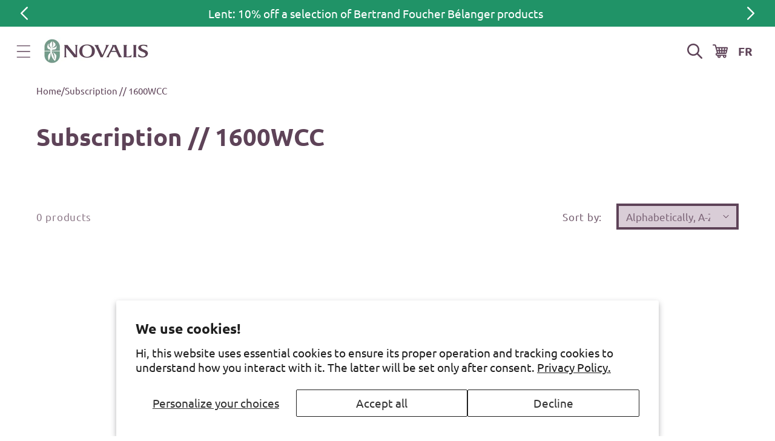

--- FILE ---
content_type: text/html; charset=utf-8
request_url: https://en.novalis.ca/collections/subscription-1600wcc
body_size: 29670
content:
<!doctype html>
<html class="js" lang="en">
  <head>
    <script type="application/vnd.locksmith+json" data-locksmith>{"version":"v254","locked":false,"initialized":true,"scope":"collection","access_granted":true,"access_denied":false,"requires_customer":false,"manual_lock":false,"remote_lock":false,"has_timeout":false,"remote_rendered":null,"hide_resource":false,"hide_links_to_resource":false,"transparent":true,"locks":{"all":[],"opened":[]},"keys":[],"keys_signature":"8218fe3647610d3c4b6d383ce045d5f00c507e78a975e6a649a9d73d6994f8f5","state":{"template":"collection","theme":128847183990,"product":null,"collection":"subscription-1600wcc","page":null,"blog":null,"article":null,"app":null},"now":1768601631,"path":"\/collections\/subscription-1600wcc","locale_root_url":"\/","canonical_url":"https:\/\/en.novalis.ca\/collections\/subscription-1600wcc","customer_id":null,"customer_id_signature":"8218fe3647610d3c4b6d383ce045d5f00c507e78a975e6a649a9d73d6994f8f5","cart":null}</script><script data-locksmith>!function(){undefined;!function(){var s=window.Locksmith={},e=document.querySelector('script[type="application/vnd.locksmith+json"]'),n=e&&e.innerHTML;if(s.state={},s.util={},s.loading=!1,n)try{s.state=JSON.parse(n)}catch(d){}if(document.addEventListener&&document.querySelector){var o,a,i,t=[76,79,67,75,83,77,73,84,72,49,49],c=function(){a=t.slice(0)},l="style",r=function(e){e&&27!==e.keyCode&&"click"!==e.type||(document.removeEventListener("keydown",r),document.removeEventListener("click",r),o&&document.body.removeChild(o),o=null)};c(),document.addEventListener("keyup",function(e){if(e.keyCode===a[0]){if(clearTimeout(i),a.shift(),0<a.length)return void(i=setTimeout(c,1e3));c(),r(),(o=document.createElement("div"))[l].width="50%",o[l].maxWidth="1000px",o[l].height="85%",o[l].border="1px rgba(0, 0, 0, 0.2) solid",o[l].background="rgba(255, 255, 255, 0.99)",o[l].borderRadius="4px",o[l].position="fixed",o[l].top="50%",o[l].left="50%",o[l].transform="translateY(-50%) translateX(-50%)",o[l].boxShadow="0 2px 5px rgba(0, 0, 0, 0.3), 0 0 100vh 100vw rgba(0, 0, 0, 0.5)",o[l].zIndex="2147483645";var t=document.createElement("textarea");t.value=JSON.stringify(JSON.parse(n),null,2),t[l].border="none",t[l].display="block",t[l].boxSizing="border-box",t[l].width="100%",t[l].height="100%",t[l].background="transparent",t[l].padding="22px",t[l].fontFamily="monospace",t[l].fontSize="14px",t[l].color="#333",t[l].resize="none",t[l].outline="none",t.readOnly=!0,o.appendChild(t),document.body.appendChild(o),t.addEventListener("click",function(e){e.stopImmediatePropagation()}),t.select(),document.addEventListener("keydown",r),document.addEventListener("click",r)}})}s.isEmbedded=-1!==window.location.search.indexOf("_ab=0&_fd=0&_sc=1"),s.path=s.state.path||window.location.pathname,s.basePath=s.state.locale_root_url.concat("/apps/locksmith").replace(/^\/\//,"/"),s.reloading=!1,s.util.console=window.console||{log:function(){},error:function(){}},s.util.makeUrl=function(e,t){var n,o=s.basePath+e,a=[],i=s.cache();for(n in i)a.push(n+"="+encodeURIComponent(i[n]));for(n in t)a.push(n+"="+encodeURIComponent(t[n]));return s.state.customer_id&&(a.push("customer_id="+encodeURIComponent(s.state.customer_id)),a.push("customer_id_signature="+encodeURIComponent(s.state.customer_id_signature))),o+=(-1===o.indexOf("?")?"?":"&")+a.join("&")},s._initializeCallbacks=[],s.on=function(e,t){if("initialize"!==e)throw'Locksmith.on() currently only supports the "initialize" event';s._initializeCallbacks.push(t)},s.initializeSession=function(e){if(!s.isEmbedded){var t=!1,n=!0,o=!0;(e=e||{}).silent&&(o=n=!(t=!0)),s.ping({silent:t,spinner:n,reload:o,callback:function(){s._initializeCallbacks.forEach(function(e){e()})}})}},s.cache=function(e){var t={};try{var n=function a(e){return(document.cookie.match("(^|; )"+e+"=([^;]*)")||0)[2]};t=JSON.parse(decodeURIComponent(n("locksmith-params")||"{}"))}catch(d){}if(e){for(var o in e)t[o]=e[o];document.cookie="locksmith-params=; expires=Thu, 01 Jan 1970 00:00:00 GMT; path=/",document.cookie="locksmith-params="+encodeURIComponent(JSON.stringify(t))+"; path=/"}return t},s.cache.cart=s.state.cart,s.cache.cartLastSaved=null,s.params=s.cache(),s.util.reload=function(){s.reloading=!0;try{window.location.href=window.location.href.replace(/#.*/,"")}catch(d){s.util.console.error("Preferred reload method failed",d),window.location.reload()}},s.cache.saveCart=function(e){if(!s.cache.cart||s.cache.cart===s.cache.cartLastSaved)return e?e():null;var t=s.cache.cartLastSaved;s.cache.cartLastSaved=s.cache.cart,fetch("/cart/update.js",{method:"POST",headers:{"Content-Type":"application/json",Accept:"application/json"},body:JSON.stringify({attributes:{locksmith:s.cache.cart}})}).then(function(e){if(!e.ok)throw new Error("Cart update failed: "+e.status);return e.json()}).then(function(){e&&e()})["catch"](function(e){if(s.cache.cartLastSaved=t,!s.reloading)throw e})},s.util.spinnerHTML='<style>body{background:#FFF}@keyframes spin{from{transform:rotate(0deg)}to{transform:rotate(360deg)}}#loading{display:flex;width:100%;height:50vh;color:#777;align-items:center;justify-content:center}#loading .spinner{display:block;animation:spin 600ms linear infinite;position:relative;width:50px;height:50px}#loading .spinner-ring{stroke:currentColor;stroke-dasharray:100%;stroke-width:2px;stroke-linecap:round;fill:none}</style><div id="loading"><div class="spinner"><svg width="100%" height="100%"><svg preserveAspectRatio="xMinYMin"><circle class="spinner-ring" cx="50%" cy="50%" r="45%"></circle></svg></svg></div></div>',s.util.clobberBody=function(e){document.body.innerHTML=e},s.util.clobberDocument=function(e){e.responseText&&(e=e.responseText),document.documentElement&&document.removeChild(document.documentElement);var t=document.open("text/html","replace");t.writeln(e),t.close(),setTimeout(function(){var e=t.querySelector("[autofocus]");e&&e.focus()},100)},s.util.serializeForm=function(e){if(e&&"FORM"===e.nodeName){var t,n,o={};for(t=e.elements.length-1;0<=t;t-=1)if(""!==e.elements[t].name)switch(e.elements[t].nodeName){case"INPUT":switch(e.elements[t].type){default:case"text":case"hidden":case"password":case"button":case"reset":case"submit":o[e.elements[t].name]=e.elements[t].value;break;case"checkbox":case"radio":e.elements[t].checked&&(o[e.elements[t].name]=e.elements[t].value);break;case"file":}break;case"TEXTAREA":o[e.elements[t].name]=e.elements[t].value;break;case"SELECT":switch(e.elements[t].type){case"select-one":o[e.elements[t].name]=e.elements[t].value;break;case"select-multiple":for(n=e.elements[t].options.length-1;0<=n;n-=1)e.elements[t].options[n].selected&&(o[e.elements[t].name]=e.elements[t].options[n].value)}break;case"BUTTON":switch(e.elements[t].type){case"reset":case"submit":case"button":o[e.elements[t].name]=e.elements[t].value}}return o}},s.util.on=function(e,i,s,t){t=t||document;var c="locksmith-"+e+i,n=function(e){var t=e.target,n=e.target.parentElement,o=t&&t.className&&(t.className.baseVal||t.className)||"",a=n&&n.className&&(n.className.baseVal||n.className)||"";("string"==typeof o&&-1!==o.split(/\s+/).indexOf(i)||"string"==typeof a&&-1!==a.split(/\s+/).indexOf(i))&&!e[c]&&(e[c]=!0,s(e))};t.attachEvent?t.attachEvent(e,n):t.addEventListener(e,n,!1)},s.util.enableActions=function(e){s.util.on("click","locksmith-action",function(e){e.preventDefault();var t=e.target;t.dataset.confirmWith&&!confirm(t.dataset.confirmWith)||(t.disabled=!0,t.innerText=t.dataset.disableWith,s.post("/action",t.dataset.locksmithParams,{spinner:!1,type:"text",success:function(e){(e=JSON.parse(e.responseText)).message&&alert(e.message),s.util.reload()}}))},e)},s.util.inject=function(e,t){var n=["data","locksmith","append"];if(-1!==t.indexOf(n.join("-"))){var o=document.createElement("div");o.innerHTML=t,e.appendChild(o)}else e.innerHTML=t;var a,i,s=e.querySelectorAll("script");for(i=0;i<s.length;++i){a=s[i];var c=document.createElement("script");if(a.type&&(c.type=a.type),a.src)c.src=a.src;else{var l=document.createTextNode(a.innerHTML);c.appendChild(l)}e.appendChild(c)}var r=e.querySelector("[autofocus]");r&&r.focus()},s.post=function(e,t,n){!1!==(n=n||{}).spinner&&s.util.clobberBody(s.util.spinnerHTML);var o={};n.container===document?(o.layout=1,n.success=function(e){s.util.clobberDocument(e)}):n.container&&(o.layout=0,n.success=function(e){var t=document.getElementById(n.container);s.util.inject(t,e),t.id===t.firstChild.id&&t.parentElement.replaceChild(t.firstChild,t)}),n.form_type&&(t.form_type=n.form_type),n.include_layout_classes!==undefined&&(t.include_layout_classes=n.include_layout_classes),n.lock_id!==undefined&&(t.lock_id=n.lock_id),s.loading=!0;var a=s.util.makeUrl(e,o),i="json"===n.type||"text"===n.type;fetch(a,{method:"POST",headers:{"Content-Type":"application/json",Accept:i?"application/json":"text/html"},body:JSON.stringify(t)}).then(function(e){if(!e.ok)throw new Error("Request failed: "+e.status);return e.text()}).then(function(e){var t=n.success||s.util.clobberDocument;t(i?{responseText:e}:e)})["catch"](function(e){if(!s.reloading)if("dashboard.weglot.com"!==window.location.host){if(!n.silent)throw alert("Something went wrong! Please refresh and try again."),e;console.error(e)}else console.error(e)})["finally"](function(){s.loading=!1})},s.postResource=function(e,t){e.path=s.path,e.search=window.location.search,e.state=s.state,e.passcode&&(e.passcode=e.passcode.trim()),e.email&&(e.email=e.email.trim()),e.state.cart=s.cache.cart,e.locksmith_json=s.jsonTag,e.locksmith_json_signature=s.jsonTagSignature,s.post("/resource",e,t)},s.ping=function(e){if(!s.isEmbedded){e=e||{};var t=function(){e.reload?s.util.reload():"function"==typeof e.callback&&e.callback()};s.post("/ping",{path:s.path,search:window.location.search,state:s.state},{spinner:!!e.spinner,silent:"undefined"==typeof e.silent||e.silent,type:"text",success:function(e){e&&e.responseText?((e=JSON.parse(e.responseText)).messages&&0<e.messages.length&&s.showMessages(e.messages),e.cart&&s.cache.cart!==e.cart?(s.cache.cart=e.cart,s.cache.saveCart(function(){t(),e.cart&&e.cart.match(/^.+:/)&&s.util.reload()})):t()):console.error("[Locksmith] Invalid result in ping callback:",e)}})}},s.timeoutMonitor=function(){var e=s.cache.cart;s.ping({callback:function(){e!==s.cache.cart||setTimeout(function(){s.timeoutMonitor()},6e4)}})},s.showMessages=function(e){var t=document.createElement("div");t.style.position="fixed",t.style.left=0,t.style.right=0,t.style.bottom="-50px",t.style.opacity=0,t.style.background="#191919",t.style.color="#ddd",t.style.transition="bottom 0.2s, opacity 0.2s",t.style.zIndex=999999,t.innerHTML="        <style>          .locksmith-ab .locksmith-b { display: none; }          .locksmith-ab.toggled .locksmith-b { display: flex; }          .locksmith-ab.toggled .locksmith-a { display: none; }          .locksmith-flex { display: flex; flex-wrap: wrap; justify-content: space-between; align-items: center; padding: 10px 20px; }          .locksmith-message + .locksmith-message { border-top: 1px #555 solid; }          .locksmith-message a { color: inherit; font-weight: bold; }          .locksmith-message a:hover { color: inherit; opacity: 0.8; }          a.locksmith-ab-toggle { font-weight: inherit; text-decoration: underline; }          .locksmith-text { flex-grow: 1; }          .locksmith-cta { flex-grow: 0; text-align: right; }          .locksmith-cta button { transform: scale(0.8); transform-origin: left; }          .locksmith-cta > * { display: block; }          .locksmith-cta > * + * { margin-top: 10px; }          .locksmith-message a.locksmith-close { flex-grow: 0; text-decoration: none; margin-left: 15px; font-size: 30px; font-family: monospace; display: block; padding: 2px 10px; }                    @media screen and (max-width: 600px) {            .locksmith-wide-only { display: none !important; }            .locksmith-flex { padding: 0 15px; }            .locksmith-flex > * { margin-top: 5px; margin-bottom: 5px; }            .locksmith-cta { text-align: left; }          }                    @media screen and (min-width: 601px) {            .locksmith-narrow-only { display: none !important; }          }        </style>      "+e.map(function(e){return'<div class="locksmith-message">'+e+"</div>"}).join(""),document.body.appendChild(t),document.body.style.position="relative",document.body.parentElement.style.paddingBottom=t.offsetHeight+"px",setTimeout(function(){t.style.bottom=0,t.style.opacity=1},50),s.util.on("click","locksmith-ab-toggle",function(e){e.preventDefault();for(var t=e.target.parentElement;-1===t.className.split(" ").indexOf("locksmith-ab");)t=t.parentElement;-1!==t.className.split(" ").indexOf("toggled")?t.className=t.className.replace("toggled",""):t.className=t.className+" toggled"}),s.util.enableActions(t)}}()}();</script>
      <script data-locksmith>Locksmith.cache.cart=null</script>

  <script data-locksmith>Locksmith.jsonTag="{\"version\":\"v254\",\"locked\":false,\"initialized\":true,\"scope\":\"collection\",\"access_granted\":true,\"access_denied\":false,\"requires_customer\":false,\"manual_lock\":false,\"remote_lock\":false,\"has_timeout\":false,\"remote_rendered\":null,\"hide_resource\":false,\"hide_links_to_resource\":false,\"transparent\":true,\"locks\":{\"all\":[],\"opened\":[]},\"keys\":[],\"keys_signature\":\"8218fe3647610d3c4b6d383ce045d5f00c507e78a975e6a649a9d73d6994f8f5\",\"state\":{\"template\":\"collection\",\"theme\":128847183990,\"product\":null,\"collection\":\"subscription-1600wcc\",\"page\":null,\"blog\":null,\"article\":null,\"app\":null},\"now\":1768601631,\"path\":\"\\\/collections\\\/subscription-1600wcc\",\"locale_root_url\":\"\\\/\",\"canonical_url\":\"https:\\\/\\\/en.novalis.ca\\\/collections\\\/subscription-1600wcc\",\"customer_id\":null,\"customer_id_signature\":\"8218fe3647610d3c4b6d383ce045d5f00c507e78a975e6a649a9d73d6994f8f5\",\"cart\":null}";Locksmith.jsonTagSignature="09e4d575f0ebb5a0a1ef75806d7a4a0296f808c8a3bb8dcd5dfbad9f2e1b7907"</script>
    <meta charset="utf-8">
    <meta http-equiv="X-UA-Compatible" content="IE=edge">
    <meta name="viewport" content="width=device-width,initial-scale=1">
    <meta name="google-site-verification" content="astX4HvLljOZ0iQe9vQ01xNYD3xVs69-yvZncsBjCgA">
    <meta name="theme-color" content="">
    <link rel="canonical" href="https://en.novalis.ca/collections/subscription-1600wcc"><link rel="icon" type="image/png" href="//en.novalis.ca/cdn/shop/files/favicon.png?crop=center&height=32&v=1685975871&width=32"><link rel="preconnect" href="https://fonts.shopifycdn.com" crossorigin><title>
      Subscription // 1600WCC
 &ndash; en-novalis</title>

    

    

<meta property="og:site_name" content="en-novalis">
<meta property="og:url" content="https://en.novalis.ca/collections/subscription-1600wcc"><meta property="og:title" content="Subscription // 1600WCC">
<meta property="og:type" content="website">
<meta property="og:description" content="Get the best Christian Titles with Canada&#39;s First Religious Publisher
to Praying and · Canada&#39;s Companion · Living the Eucharist">
<meta name="twitter:card" content="summary_large_image"><meta name="twitter:title" content="Subscription // 1600WCC">
<meta name="twitter:description" content="Get the best Christian Titles with Canada&#39;s First Religious Publisher
to Praying and · Canada&#39;s Companion · Living the Eucharist">


    <script src="//en.novalis.ca/cdn/shop/t/11/assets/constants.js?v=132983761750457495441729690036" defer="defer"></script>
    <script src="//en.novalis.ca/cdn/shop/t/11/assets/pubsub.js?v=158357773527763999511729690036" defer="defer"></script>
    <script src="//en.novalis.ca/cdn/shop/t/11/assets/global.js?v=46492653048687582051737735101" defer="defer"></script>
    <script src="//en.novalis.ca/cdn/shop/t/11/assets/details-disclosure.js?v=13653116266235556501729690035" defer="defer"></script>
    <script src="//en.novalis.ca/cdn/shop/t/11/assets/details-modal.js?v=25581673532751508451729690035" defer="defer"></script>
    <script src="//en.novalis.ca/cdn/shop/t/11/assets/search-form.js?v=133129549252120666541729690036" defer="defer"></script><script src="//en.novalis.ca/cdn/shop/t/11/assets/animations.js?v=88693664871331136111729690035" defer="defer"></script><script>window.performance && window.performance.mark && window.performance.mark('shopify.content_for_header.start');</script><meta id="shopify-digital-wallet" name="shopify-digital-wallet" content="/10758404/digital_wallets/dialog">
<meta name="shopify-checkout-api-token" content="3bbbdce06adca597f23ce52e68051068">
<link rel="alternate" type="application/atom+xml" title="Feed" href="/collections/subscription-1600wcc.atom" />
<link rel="alternate" type="application/json+oembed" href="https://en.novalis.ca/collections/subscription-1600wcc.oembed">
<script async="async" src="/checkouts/internal/preloads.js?locale=en-CA"></script>
<link rel="preconnect" href="https://shop.app" crossorigin="anonymous">
<script async="async" src="https://shop.app/checkouts/internal/preloads.js?locale=en-CA&shop_id=10758404" crossorigin="anonymous"></script>
<script id="apple-pay-shop-capabilities" type="application/json">{"shopId":10758404,"countryCode":"CA","currencyCode":"CAD","merchantCapabilities":["supports3DS"],"merchantId":"gid:\/\/shopify\/Shop\/10758404","merchantName":"en-novalis","requiredBillingContactFields":["postalAddress","email","phone"],"requiredShippingContactFields":["postalAddress","email","phone"],"shippingType":"shipping","supportedNetworks":["visa","masterCard","amex","discover","interac","jcb"],"total":{"type":"pending","label":"en-novalis","amount":"1.00"},"shopifyPaymentsEnabled":true,"supportsSubscriptions":true}</script>
<script id="shopify-features" type="application/json">{"accessToken":"3bbbdce06adca597f23ce52e68051068","betas":["rich-media-storefront-analytics"],"domain":"en.novalis.ca","predictiveSearch":true,"shopId":10758404,"locale":"en"}</script>
<script>var Shopify = Shopify || {};
Shopify.shop = "en-novalis.myshopify.com";
Shopify.locale = "en";
Shopify.currency = {"active":"CAD","rate":"1.0"};
Shopify.country = "CA";
Shopify.theme = {"name":"shopify-main-theme\/new-novalis-en-prod","id":128847183990,"schema_name":"Dawn","schema_version":"15.1.0","theme_store_id":null,"role":"main"};
Shopify.theme.handle = "null";
Shopify.theme.style = {"id":null,"handle":null};
Shopify.cdnHost = "en.novalis.ca/cdn";
Shopify.routes = Shopify.routes || {};
Shopify.routes.root = "/";</script>
<script type="module">!function(o){(o.Shopify=o.Shopify||{}).modules=!0}(window);</script>
<script>!function(o){function n(){var o=[];function n(){o.push(Array.prototype.slice.apply(arguments))}return n.q=o,n}var t=o.Shopify=o.Shopify||{};t.loadFeatures=n(),t.autoloadFeatures=n()}(window);</script>
<script>
  window.ShopifyPay = window.ShopifyPay || {};
  window.ShopifyPay.apiHost = "shop.app\/pay";
  window.ShopifyPay.redirectState = null;
</script>
<script id="shop-js-analytics" type="application/json">{"pageType":"collection"}</script>
<script defer="defer" async type="module" src="//en.novalis.ca/cdn/shopifycloud/shop-js/modules/v2/client.init-shop-cart-sync_C5BV16lS.en.esm.js"></script>
<script defer="defer" async type="module" src="//en.novalis.ca/cdn/shopifycloud/shop-js/modules/v2/chunk.common_CygWptCX.esm.js"></script>
<script type="module">
  await import("//en.novalis.ca/cdn/shopifycloud/shop-js/modules/v2/client.init-shop-cart-sync_C5BV16lS.en.esm.js");
await import("//en.novalis.ca/cdn/shopifycloud/shop-js/modules/v2/chunk.common_CygWptCX.esm.js");

  window.Shopify.SignInWithShop?.initShopCartSync?.({"fedCMEnabled":true,"windoidEnabled":true});

</script>
<script>
  window.Shopify = window.Shopify || {};
  if (!window.Shopify.featureAssets) window.Shopify.featureAssets = {};
  window.Shopify.featureAssets['shop-js'] = {"shop-cart-sync":["modules/v2/client.shop-cart-sync_ZFArdW7E.en.esm.js","modules/v2/chunk.common_CygWptCX.esm.js"],"init-fed-cm":["modules/v2/client.init-fed-cm_CmiC4vf6.en.esm.js","modules/v2/chunk.common_CygWptCX.esm.js"],"shop-button":["modules/v2/client.shop-button_tlx5R9nI.en.esm.js","modules/v2/chunk.common_CygWptCX.esm.js"],"shop-cash-offers":["modules/v2/client.shop-cash-offers_DOA2yAJr.en.esm.js","modules/v2/chunk.common_CygWptCX.esm.js","modules/v2/chunk.modal_D71HUcav.esm.js"],"init-windoid":["modules/v2/client.init-windoid_sURxWdc1.en.esm.js","modules/v2/chunk.common_CygWptCX.esm.js"],"shop-toast-manager":["modules/v2/client.shop-toast-manager_ClPi3nE9.en.esm.js","modules/v2/chunk.common_CygWptCX.esm.js"],"init-shop-email-lookup-coordinator":["modules/v2/client.init-shop-email-lookup-coordinator_B8hsDcYM.en.esm.js","modules/v2/chunk.common_CygWptCX.esm.js"],"init-shop-cart-sync":["modules/v2/client.init-shop-cart-sync_C5BV16lS.en.esm.js","modules/v2/chunk.common_CygWptCX.esm.js"],"avatar":["modules/v2/client.avatar_BTnouDA3.en.esm.js"],"pay-button":["modules/v2/client.pay-button_FdsNuTd3.en.esm.js","modules/v2/chunk.common_CygWptCX.esm.js"],"init-customer-accounts":["modules/v2/client.init-customer-accounts_DxDtT_ad.en.esm.js","modules/v2/client.shop-login-button_C5VAVYt1.en.esm.js","modules/v2/chunk.common_CygWptCX.esm.js","modules/v2/chunk.modal_D71HUcav.esm.js"],"init-shop-for-new-customer-accounts":["modules/v2/client.init-shop-for-new-customer-accounts_ChsxoAhi.en.esm.js","modules/v2/client.shop-login-button_C5VAVYt1.en.esm.js","modules/v2/chunk.common_CygWptCX.esm.js","modules/v2/chunk.modal_D71HUcav.esm.js"],"shop-login-button":["modules/v2/client.shop-login-button_C5VAVYt1.en.esm.js","modules/v2/chunk.common_CygWptCX.esm.js","modules/v2/chunk.modal_D71HUcav.esm.js"],"init-customer-accounts-sign-up":["modules/v2/client.init-customer-accounts-sign-up_CPSyQ0Tj.en.esm.js","modules/v2/client.shop-login-button_C5VAVYt1.en.esm.js","modules/v2/chunk.common_CygWptCX.esm.js","modules/v2/chunk.modal_D71HUcav.esm.js"],"shop-follow-button":["modules/v2/client.shop-follow-button_Cva4Ekp9.en.esm.js","modules/v2/chunk.common_CygWptCX.esm.js","modules/v2/chunk.modal_D71HUcav.esm.js"],"checkout-modal":["modules/v2/client.checkout-modal_BPM8l0SH.en.esm.js","modules/v2/chunk.common_CygWptCX.esm.js","modules/v2/chunk.modal_D71HUcav.esm.js"],"lead-capture":["modules/v2/client.lead-capture_Bi8yE_yS.en.esm.js","modules/v2/chunk.common_CygWptCX.esm.js","modules/v2/chunk.modal_D71HUcav.esm.js"],"shop-login":["modules/v2/client.shop-login_D6lNrXab.en.esm.js","modules/v2/chunk.common_CygWptCX.esm.js","modules/v2/chunk.modal_D71HUcav.esm.js"],"payment-terms":["modules/v2/client.payment-terms_CZxnsJam.en.esm.js","modules/v2/chunk.common_CygWptCX.esm.js","modules/v2/chunk.modal_D71HUcav.esm.js"]};
</script>
<script>(function() {
  var isLoaded = false;
  function asyncLoad() {
    if (isLoaded) return;
    isLoaded = true;
    var urls = ["https:\/\/chimpstatic.com\/mcjs-connected\/js\/users\/fe6326fa08a8753e894b7356e\/64b3d1d9f49a749056e7094e2.js?shop=en-novalis.myshopify.com","\/\/cdn.shopify.com\/proxy\/1d2eb2523a5569be1242464418c81e3d8011f3a746cd187fdbec5ab5068cc4ac\/bayardcanada16559.activehosted.com\/js\/site-tracking.php?shop=en-novalis.myshopify.com\u0026sp-cache-control=cHVibGljLCBtYXgtYWdlPTkwMA","https:\/\/cdn-app.cart-bot.net\/public\/js\/append.js?shop=en-novalis.myshopify.com"];
    for (var i = 0; i < urls.length; i++) {
      var s = document.createElement('script');
      s.type = 'text/javascript';
      s.async = true;
      s.src = urls[i];
      var x = document.getElementsByTagName('script')[0];
      x.parentNode.insertBefore(s, x);
    }
  };
  if(window.attachEvent) {
    window.attachEvent('onload', asyncLoad);
  } else {
    window.addEventListener('load', asyncLoad, false);
  }
})();</script>
<script id="__st">var __st={"a":10758404,"offset":-18000,"reqid":"7c29ff88-9ef0-40bb-b84a-1cd3e919ef7f-1768601630","pageurl":"en.novalis.ca\/collections\/subscription-1600wcc","u":"a51fce182cd9","p":"collection","rtyp":"collection","rid":350706374};</script>
<script>window.ShopifyPaypalV4VisibilityTracking = true;</script>
<script id="captcha-bootstrap">!function(){'use strict';const t='contact',e='account',n='new_comment',o=[[t,t],['blogs',n],['comments',n],[t,'customer']],c=[[e,'customer_login'],[e,'guest_login'],[e,'recover_customer_password'],[e,'create_customer']],r=t=>t.map((([t,e])=>`form[action*='/${t}']:not([data-nocaptcha='true']) input[name='form_type'][value='${e}']`)).join(','),a=t=>()=>t?[...document.querySelectorAll(t)].map((t=>t.form)):[];function s(){const t=[...o],e=r(t);return a(e)}const i='password',u='form_key',d=['recaptcha-v3-token','g-recaptcha-response','h-captcha-response',i],f=()=>{try{return window.sessionStorage}catch{return}},m='__shopify_v',_=t=>t.elements[u];function p(t,e,n=!1){try{const o=window.sessionStorage,c=JSON.parse(o.getItem(e)),{data:r}=function(t){const{data:e,action:n}=t;return t[m]||n?{data:e,action:n}:{data:t,action:n}}(c);for(const[e,n]of Object.entries(r))t.elements[e]&&(t.elements[e].value=n);n&&o.removeItem(e)}catch(o){console.error('form repopulation failed',{error:o})}}const l='form_type',E='cptcha';function T(t){t.dataset[E]=!0}const w=window,h=w.document,L='Shopify',v='ce_forms',y='captcha';let A=!1;((t,e)=>{const n=(g='f06e6c50-85a8-45c8-87d0-21a2b65856fe',I='https://cdn.shopify.com/shopifycloud/storefront-forms-hcaptcha/ce_storefront_forms_captcha_hcaptcha.v1.5.2.iife.js',D={infoText:'Protected by hCaptcha',privacyText:'Privacy',termsText:'Terms'},(t,e,n)=>{const o=w[L][v],c=o.bindForm;if(c)return c(t,g,e,D).then(n);var r;o.q.push([[t,g,e,D],n]),r=I,A||(h.body.append(Object.assign(h.createElement('script'),{id:'captcha-provider',async:!0,src:r})),A=!0)});var g,I,D;w[L]=w[L]||{},w[L][v]=w[L][v]||{},w[L][v].q=[],w[L][y]=w[L][y]||{},w[L][y].protect=function(t,e){n(t,void 0,e),T(t)},Object.freeze(w[L][y]),function(t,e,n,w,h,L){const[v,y,A,g]=function(t,e,n){const i=e?o:[],u=t?c:[],d=[...i,...u],f=r(d),m=r(i),_=r(d.filter((([t,e])=>n.includes(e))));return[a(f),a(m),a(_),s()]}(w,h,L),I=t=>{const e=t.target;return e instanceof HTMLFormElement?e:e&&e.form},D=t=>v().includes(t);t.addEventListener('submit',(t=>{const e=I(t);if(!e)return;const n=D(e)&&!e.dataset.hcaptchaBound&&!e.dataset.recaptchaBound,o=_(e),c=g().includes(e)&&(!o||!o.value);(n||c)&&t.preventDefault(),c&&!n&&(function(t){try{if(!f())return;!function(t){const e=f();if(!e)return;const n=_(t);if(!n)return;const o=n.value;o&&e.removeItem(o)}(t);const e=Array.from(Array(32),(()=>Math.random().toString(36)[2])).join('');!function(t,e){_(t)||t.append(Object.assign(document.createElement('input'),{type:'hidden',name:u})),t.elements[u].value=e}(t,e),function(t,e){const n=f();if(!n)return;const o=[...t.querySelectorAll(`input[type='${i}']`)].map((({name:t})=>t)),c=[...d,...o],r={};for(const[a,s]of new FormData(t).entries())c.includes(a)||(r[a]=s);n.setItem(e,JSON.stringify({[m]:1,action:t.action,data:r}))}(t,e)}catch(e){console.error('failed to persist form',e)}}(e),e.submit())}));const S=(t,e)=>{t&&!t.dataset[E]&&(n(t,e.some((e=>e===t))),T(t))};for(const o of['focusin','change'])t.addEventListener(o,(t=>{const e=I(t);D(e)&&S(e,y())}));const B=e.get('form_key'),M=e.get(l),P=B&&M;t.addEventListener('DOMContentLoaded',(()=>{const t=y();if(P)for(const e of t)e.elements[l].value===M&&p(e,B);[...new Set([...A(),...v().filter((t=>'true'===t.dataset.shopifyCaptcha))])].forEach((e=>S(e,t)))}))}(h,new URLSearchParams(w.location.search),n,t,e,['guest_login'])})(!0,!0)}();</script>
<script integrity="sha256-4kQ18oKyAcykRKYeNunJcIwy7WH5gtpwJnB7kiuLZ1E=" data-source-attribution="shopify.loadfeatures" defer="defer" src="//en.novalis.ca/cdn/shopifycloud/storefront/assets/storefront/load_feature-a0a9edcb.js" crossorigin="anonymous"></script>
<script crossorigin="anonymous" defer="defer" src="//en.novalis.ca/cdn/shopifycloud/storefront/assets/shopify_pay/storefront-65b4c6d7.js?v=20250812"></script>
<script data-source-attribution="shopify.dynamic_checkout.dynamic.init">var Shopify=Shopify||{};Shopify.PaymentButton=Shopify.PaymentButton||{isStorefrontPortableWallets:!0,init:function(){window.Shopify.PaymentButton.init=function(){};var t=document.createElement("script");t.src="https://en.novalis.ca/cdn/shopifycloud/portable-wallets/latest/portable-wallets.en.js",t.type="module",document.head.appendChild(t)}};
</script>
<script data-source-attribution="shopify.dynamic_checkout.buyer_consent">
  function portableWalletsHideBuyerConsent(e){var t=document.getElementById("shopify-buyer-consent"),n=document.getElementById("shopify-subscription-policy-button");t&&n&&(t.classList.add("hidden"),t.setAttribute("aria-hidden","true"),n.removeEventListener("click",e))}function portableWalletsShowBuyerConsent(e){var t=document.getElementById("shopify-buyer-consent"),n=document.getElementById("shopify-subscription-policy-button");t&&n&&(t.classList.remove("hidden"),t.removeAttribute("aria-hidden"),n.addEventListener("click",e))}window.Shopify?.PaymentButton&&(window.Shopify.PaymentButton.hideBuyerConsent=portableWalletsHideBuyerConsent,window.Shopify.PaymentButton.showBuyerConsent=portableWalletsShowBuyerConsent);
</script>
<script data-source-attribution="shopify.dynamic_checkout.cart.bootstrap">document.addEventListener("DOMContentLoaded",(function(){function t(){return document.querySelector("shopify-accelerated-checkout-cart, shopify-accelerated-checkout")}if(t())Shopify.PaymentButton.init();else{new MutationObserver((function(e,n){t()&&(Shopify.PaymentButton.init(),n.disconnect())})).observe(document.body,{childList:!0,subtree:!0})}}));
</script>
<script id='scb4127' type='text/javascript' async='' src='https://en.novalis.ca/cdn/shopifycloud/privacy-banner/storefront-banner.js'></script><link id="shopify-accelerated-checkout-styles" rel="stylesheet" media="screen" href="https://en.novalis.ca/cdn/shopifycloud/portable-wallets/latest/accelerated-checkout-backwards-compat.css" crossorigin="anonymous">
<style id="shopify-accelerated-checkout-cart">
        #shopify-buyer-consent {
  margin-top: 1em;
  display: inline-block;
  width: 100%;
}

#shopify-buyer-consent.hidden {
  display: none;
}

#shopify-subscription-policy-button {
  background: none;
  border: none;
  padding: 0;
  text-decoration: underline;
  font-size: inherit;
  cursor: pointer;
}

#shopify-subscription-policy-button::before {
  box-shadow: none;
}

      </style>
<script id="sections-script" data-sections="header" defer="defer" src="//en.novalis.ca/cdn/shop/t/11/compiled_assets/scripts.js?v=3860"></script>
<script>window.performance && window.performance.mark && window.performance.mark('shopify.content_for_header.end');</script>


    <style data-shopify>
      @font-face {
  font-family: Ubuntu;
  font-weight: 400;
  font-style: normal;
  font-display: swap;
  src: url("//en.novalis.ca/cdn/fonts/ubuntu/ubuntu_n4.2c466c9d72970fbeeea5774a5658b256f03b28fd.woff2") format("woff2"),
       url("//en.novalis.ca/cdn/fonts/ubuntu/ubuntu_n4.7d58d3bbaa6e4145f1df3f31b336b0f96f56885c.woff") format("woff");
}

      @font-face {
  font-family: Ubuntu;
  font-weight: 700;
  font-style: normal;
  font-display: swap;
  src: url("//en.novalis.ca/cdn/fonts/ubuntu/ubuntu_n7.4a6a6a4bfdf210d52361d51ed5ba695d22312936.woff2") format("woff2"),
       url("//en.novalis.ca/cdn/fonts/ubuntu/ubuntu_n7.fa4aeac3536c478d3ad5cc842b960c40fcfddac6.woff") format("woff");
}

      @font-face {
  font-family: Ubuntu;
  font-weight: 500;
  font-style: normal;
  font-display: swap;
  src: url("//en.novalis.ca/cdn/fonts/ubuntu/ubuntu_n5.73a0122c625a1bf38a89e87e3b93ee3e9afb5645.woff2") format("woff2"),
       url("//en.novalis.ca/cdn/fonts/ubuntu/ubuntu_n5.5c082d0da48d9f31b297753ec73533fd4e8c1946.woff") format("woff");
}

      @font-face {
  font-family: Ubuntu;
  font-weight: 400;
  font-style: italic;
  font-display: swap;
  src: url("//en.novalis.ca/cdn/fonts/ubuntu/ubuntu_i4.e583bb209b0be46b8bdac75f5d80113af7f36c94.woff2") format("woff2"),
       url("//en.novalis.ca/cdn/fonts/ubuntu/ubuntu_i4.d7a0a3b4fccf4ef458e998326e91421401b23b79.woff") format("woff");
}

      @font-face {
  font-family: Ubuntu;
  font-weight: 700;
  font-style: italic;
  font-display: swap;
  src: url("//en.novalis.ca/cdn/fonts/ubuntu/ubuntu_i7.737f77bbb44c144d52150838348be2537a57490f.woff2") format("woff2"),
       url("//en.novalis.ca/cdn/fonts/ubuntu/ubuntu_i7.55fd28057e8c2d7cc06dd78c018208f4caeab515.woff") format("woff");
}

      @font-face {
  font-family: Ubuntu;
  font-weight: 700;
  font-style: normal;
  font-display: swap;
  src: url("//en.novalis.ca/cdn/fonts/ubuntu/ubuntu_n7.4a6a6a4bfdf210d52361d51ed5ba695d22312936.woff2") format("woff2"),
       url("//en.novalis.ca/cdn/fonts/ubuntu/ubuntu_n7.fa4aeac3536c478d3ad5cc842b960c40fcfddac6.woff") format("woff");
}


      
        :root,
        .color-scheme-1 {
          --color-background: 255,255,255;
        
          --gradient-background: #ffffff;
        

        

        --color-foreground: 94,67,88;
        --color-background-contrast: 191,191,191;
        --color-shadow: 18,18,18;
        --color-button: 32,147,103;
        --color-button-text: 255,255,255;
        --color-secondary-button: 255,255,255;
        --color-secondary-button-text: 32,147,103;
        --color-link: 32,147,103;
        --color-badge-foreground: 94,67,88;
        --color-badge-background: 255,255,255;
        --color-badge-border: 94,67,88;
        --payment-terms-background-color: rgb(255 255 255);
      }
      
        
        .color-scheme-2 {
          --color-background: 235,246,243;
        
          --gradient-background: #ebf6f3;
        

        

        --color-foreground: 94,67,88;
        --color-background-contrast: 147,206,190;
        --color-shadow: 18,18,18;
        --color-button: 32,147,103;
        --color-button-text: 255,255,255;
        --color-secondary-button: 235,246,243;
        --color-secondary-button-text: 32,147,103;
        --color-link: 32,147,103;
        --color-badge-foreground: 94,67,88;
        --color-badge-background: 235,246,243;
        --color-badge-border: 94,67,88;
        --payment-terms-background-color: rgb(235 246 243);
      }
      
        
        .color-scheme-3 {
          --color-background: 32,147,103;
        
          --gradient-background: #209367;
        

        

        --color-foreground: 255,255,255;
        --color-background-contrast: 9,42,30;
        --color-shadow: 18,18,18;
        --color-button: 32,147,103;
        --color-button-text: 255,255,255;
        --color-secondary-button: 32,147,103;
        --color-secondary-button-text: 32,147,103;
        --color-link: 32,147,103;
        --color-badge-foreground: 255,255,255;
        --color-badge-background: 32,147,103;
        --color-badge-border: 255,255,255;
        --payment-terms-background-color: rgb(32 147 103);
      }
      
        
        .color-scheme-4 {
          --color-background: 94,67,88;
        
          --gradient-background: #5e4358;
        

        

        --color-foreground: 255,255,255;
        --color-background-contrast: 20,14,18;
        --color-shadow: 18,18,18;
        --color-button: 255,255,255;
        --color-button-text: 32,147,103;
        --color-secondary-button: 94,67,88;
        --color-secondary-button-text: 255,255,255;
        --color-link: 255,255,255;
        --color-badge-foreground: 255,255,255;
        --color-badge-background: 94,67,88;
        --color-badge-border: 255,255,255;
        --payment-terms-background-color: rgb(94 67 88);
      }
      
        
        .color-scheme-5 {
          --color-background: 215,235,227;
        
          --gradient-background: #d7ebe3;
        

        

        --color-foreground: 94,67,88;
        --color-background-contrast: 130,192,167;
        --color-shadow: 18,18,18;
        --color-button: 32,147,103;
        --color-button-text: 255,255,255;
        --color-secondary-button: 215,235,227;
        --color-secondary-button-text: 32,147,103;
        --color-link: 32,147,103;
        --color-badge-foreground: 94,67,88;
        --color-badge-background: 215,235,227;
        --color-badge-border: 94,67,88;
        --payment-terms-background-color: rgb(215 235 227);
      }
      
        
        .color-scheme-ee1fb7ee-5960-4383-8b62-e899f5e74344 {
          --color-background: 217,205,215;
        
          --gradient-background: #d9cdd7;
        

        

        --color-foreground: 94,67,88;
        --color-background-contrast: 162,133,157;
        --color-shadow: 18,18,18;
        --color-button: 32,147,103;
        --color-button-text: 255,255,255;
        --color-secondary-button: 217,205,215;
        --color-secondary-button-text: 32,147,103;
        --color-link: 32,147,103;
        --color-badge-foreground: 94,67,88;
        --color-badge-background: 217,205,215;
        --color-badge-border: 94,67,88;
        --payment-terms-background-color: rgb(217 205 215);
      }
      

      body, .color-scheme-1, .color-scheme-2, .color-scheme-3, .color-scheme-4, .color-scheme-5, .color-scheme-ee1fb7ee-5960-4383-8b62-e899f5e74344 {
        color: rgba(var(--color-foreground), 1);
        background-color: rgb(var(--color-background));
      }

      :root {
        --font-body-family: Ubuntu, sans-serif;
        --font-body-style: normal;
        --font-body-weight: 400;
        --font-body-weight-bold: 700;

        --font-heading-family: Ubuntu, sans-serif;
        --font-heading-style: normal;
        --font-heading-weight: 700;

        --font-body-scale: 1.2;
        --font-heading-scale: 0.8333333333333334;

        --media-padding: px;
        --media-border-opacity: 0.05;
        --media-border-width: 1px;
        --media-radius: 0px;
        --media-shadow-opacity: 0.0;
        --media-shadow-horizontal-offset: 0px;
        --media-shadow-vertical-offset: 4px;
        --media-shadow-blur-radius: 5px;
        --media-shadow-visible: 0;

        --page-width: 120rem;
        --page-width-margin: 0rem;

        --product-card-image-padding: 0.0rem;
        --product-card-corner-radius: 0.0rem;
        --product-card-text-alignment: left;
        --product-card-border-width: 0.0rem;
        --product-card-border-opacity: 0.1;
        --product-card-shadow-opacity: 0.0;
        --product-card-shadow-visible: 0;
        --product-card-shadow-horizontal-offset: 0.0rem;
        --product-card-shadow-vertical-offset: 0.4rem;
        --product-card-shadow-blur-radius: 0.5rem;

        --collection-card-image-padding: 0.0rem;
        --collection-card-corner-radius: 0.0rem;
        --collection-card-text-alignment: left;
        --collection-card-border-width: 0.0rem;
        --collection-card-border-opacity: 0.1;
        --collection-card-shadow-opacity: 0.0;
        --collection-card-shadow-visible: 0;
        --collection-card-shadow-horizontal-offset: 0.0rem;
        --collection-card-shadow-vertical-offset: 0.4rem;
        --collection-card-shadow-blur-radius: 0.5rem;

        --blog-card-image-padding: 0.0rem;
        --blog-card-corner-radius: 0.0rem;
        --blog-card-text-alignment: left;
        --blog-card-border-width: 0.0rem;
        --blog-card-border-opacity: 0.1;
        --blog-card-shadow-opacity: 0.0;
        --blog-card-shadow-visible: 0;
        --blog-card-shadow-horizontal-offset: 0.0rem;
        --blog-card-shadow-vertical-offset: 0.4rem;
        --blog-card-shadow-blur-radius: 0.5rem;

        --badge-corner-radius: 0.0rem;

        --popup-border-width: 0px;
        --popup-border-opacity: 0.1;
        --popup-corner-radius: 0px;
        --popup-shadow-opacity: 0.05;
        --popup-shadow-horizontal-offset: 0px;
        --popup-shadow-vertical-offset: 4px;
        --popup-shadow-blur-radius: 5px;

        --drawer-border-width: 1px;
        --drawer-border-opacity: 0.1;
        --drawer-shadow-opacity: 0.0;
        --drawer-shadow-horizontal-offset: 0px;
        --drawer-shadow-vertical-offset: 4px;
        --drawer-shadow-blur-radius: 5px;

        --spacing-sections-desktop: 0px;
        --spacing-sections-mobile: 0px;

        --grid-desktop-vertical-spacing: 40px;
        --grid-desktop-horizontal-spacing: 40px;
        --grid-mobile-vertical-spacing: 20px;
        --grid-mobile-horizontal-spacing: 20px;

        --text-boxes-border-opacity: 0.1;
        --text-boxes-border-width: 0px;
        --text-boxes-radius: 0px;
        --text-boxes-shadow-opacity: 0.0;
        --text-boxes-shadow-visible: 0;
        --text-boxes-shadow-horizontal-offset: 0px;
        --text-boxes-shadow-vertical-offset: 4px;
        --text-boxes-shadow-blur-radius: 5px;

        --buttons-radius: 0px;
        --buttons-radius-outset: 0px;
        --buttons-border-width: 4px;
        --buttons-border-opacity: 1.0;
        --buttons-shadow-opacity: 0.0;
        --buttons-shadow-visible: 0;
        --buttons-shadow-horizontal-offset: 0px;
        --buttons-shadow-vertical-offset: 4px;
        --buttons-shadow-blur-radius: 5px;
        --buttons-border-offset: 0px;

        --inputs-radius: 0px;
        --inputs-border-width: 3px;
        --inputs-border-opacity: 0.55;
        --inputs-shadow-opacity: 0.0;
        --inputs-shadow-horizontal-offset: 0px;
        --inputs-margin-offset: 0px;
        --inputs-shadow-vertical-offset: 4px;
        --inputs-shadow-blur-radius: 5px;
        --inputs-radius-outset: 0px;

        --variant-pills-radius: 0px;
        --variant-pills-border-width: 1px;
        --variant-pills-border-opacity: 0.55;
        --variant-pills-shadow-opacity: 0.0;
        --variant-pills-shadow-horizontal-offset: 0px;
        --variant-pills-shadow-vertical-offset: 4px;
        --variant-pills-shadow-blur-radius: 5px;
      }

      *,
      *::before,
      *::after {
        box-sizing: inherit;
      }

      html {
        box-sizing: border-box;
        font-size: calc(var(--font-body-scale) * 62.5%);
        height: 100%;
      }

      body {
        display: grid;
        grid-template-rows: auto auto 1fr auto;
        grid-template-columns: 100%;
        min-height: 100%;
        margin: 0;
        font-size: 1.5rem;
        line-height: calc(1 + 0.8 / var(--font-body-scale));
        font-family: var(--font-body-family);
        font-style: var(--font-body-style);
        font-weight: var(--font-body-weight);
      }

      @media screen and (min-width: 750px) {
        body {
          font-size: 1.6rem;
        }
      }

      
      
.color-badge-10 {
          color: #FFFFFF !important;
          background-color: #634159 !important;
          border-color: #634159 !important;
        }
      
.color-badge-31 {
          color: #FFFFFF !important;
          background-color: #634159 !important;
          border-color: #634159 !important;
        }
      
.color-badge-32 {
          color: #FFFFFF !important;
          background-color: #634159 !important;
          border-color: #634159 !important;
        }
      
.color-badge-51 {
          color: #FFFFFF !important;
          background-color: #634159 !important;
          border-color: #634159 !important;
        }
      
.color-badge-on-sale {
          color: #FFFFFF !important;
          background-color: #008060 !important;
          border-color: #008060 !important;
        }
      
.color-badge-sold-out {
          color: #FFFFFF !important;
          background-color: #634159 !important;
          border-color: #634159 !important;
        }
      
    </style>

    <link href="//en.novalis.ca/cdn/shop/t/11/assets/base.css?v=91532896308496730671751634505" rel="stylesheet" type="text/css" media="all" />
    <link href="//en.novalis.ca/cdn/shop/t/11/assets/custom.css?v=127594728128920813011750340778" rel="stylesheet" type="text/css" media="all" />
    <link rel="stylesheet" href="//en.novalis.ca/cdn/shop/t/11/assets/component-cart-items.css?v=175127188951989697811737735100" media="print" onload="this.media='all'">
      <link rel="preload" as="font" href="//en.novalis.ca/cdn/fonts/ubuntu/ubuntu_n4.2c466c9d72970fbeeea5774a5658b256f03b28fd.woff2" type="font/woff2" crossorigin>
      

      <link rel="preload" as="font" href="//en.novalis.ca/cdn/fonts/ubuntu/ubuntu_n7.4a6a6a4bfdf210d52361d51ed5ba695d22312936.woff2" type="font/woff2" crossorigin>
      
<link
        rel="stylesheet"
        href="//en.novalis.ca/cdn/shop/t/11/assets/component-predictive-search.css?v=69628195848028372481729690034"
        media="print"
        onload="this.media='all'"
      ><script>
      window.gifts = [
        {
          "gift_handle": "",
          "gift_availability": "",
          "qty": "0",
          "same_qty": "true",
          "collection": "",
          "number_trigger": "0",
          "product_trigger": "",
          "price_trigger": "0",
          "start_date": "",
          "end_date": ""
        },
        {
          "gift_handle": "",
          "gift_availability": "",
          "qty": "",
          "same_qty": "false",
          "collection": "",
          "number_trigger": "9999",
          "product_trigger": "",
          "price_trigger": "",
          "start_date": "",
          "end_date": ""
        }
      ];

      window.cartItemsCollections = [
        
      ]
    </script>

    <script>
      if (Shopify.designMode) {
        document.documentElement.classList.add('shopify-design-mode');
      }
    </script>
  <link href="https://monorail-edge.shopifysvc.com" rel="dns-prefetch">
<script>(function(){if ("sendBeacon" in navigator && "performance" in window) {try {var session_token_from_headers = performance.getEntriesByType('navigation')[0].serverTiming.find(x => x.name == '_s').description;} catch {var session_token_from_headers = undefined;}var session_cookie_matches = document.cookie.match(/_shopify_s=([^;]*)/);var session_token_from_cookie = session_cookie_matches && session_cookie_matches.length === 2 ? session_cookie_matches[1] : "";var session_token = session_token_from_headers || session_token_from_cookie || "";function handle_abandonment_event(e) {var entries = performance.getEntries().filter(function(entry) {return /monorail-edge.shopifysvc.com/.test(entry.name);});if (!window.abandonment_tracked && entries.length === 0) {window.abandonment_tracked = true;var currentMs = Date.now();var navigation_start = performance.timing.navigationStart;var payload = {shop_id: 10758404,url: window.location.href,navigation_start,duration: currentMs - navigation_start,session_token,page_type: "collection"};window.navigator.sendBeacon("https://monorail-edge.shopifysvc.com/v1/produce", JSON.stringify({schema_id: "online_store_buyer_site_abandonment/1.1",payload: payload,metadata: {event_created_at_ms: currentMs,event_sent_at_ms: currentMs}}));}}window.addEventListener('pagehide', handle_abandonment_event);}}());</script>
<script id="web-pixels-manager-setup">(function e(e,d,r,n,o){if(void 0===o&&(o={}),!Boolean(null===(a=null===(i=window.Shopify)||void 0===i?void 0:i.analytics)||void 0===a?void 0:a.replayQueue)){var i,a;window.Shopify=window.Shopify||{};var t=window.Shopify;t.analytics=t.analytics||{};var s=t.analytics;s.replayQueue=[],s.publish=function(e,d,r){return s.replayQueue.push([e,d,r]),!0};try{self.performance.mark("wpm:start")}catch(e){}var l=function(){var e={modern:/Edge?\/(1{2}[4-9]|1[2-9]\d|[2-9]\d{2}|\d{4,})\.\d+(\.\d+|)|Firefox\/(1{2}[4-9]|1[2-9]\d|[2-9]\d{2}|\d{4,})\.\d+(\.\d+|)|Chrom(ium|e)\/(9{2}|\d{3,})\.\d+(\.\d+|)|(Maci|X1{2}).+ Version\/(15\.\d+|(1[6-9]|[2-9]\d|\d{3,})\.\d+)([,.]\d+|)( \(\w+\)|)( Mobile\/\w+|) Safari\/|Chrome.+OPR\/(9{2}|\d{3,})\.\d+\.\d+|(CPU[ +]OS|iPhone[ +]OS|CPU[ +]iPhone|CPU IPhone OS|CPU iPad OS)[ +]+(15[._]\d+|(1[6-9]|[2-9]\d|\d{3,})[._]\d+)([._]\d+|)|Android:?[ /-](13[3-9]|1[4-9]\d|[2-9]\d{2}|\d{4,})(\.\d+|)(\.\d+|)|Android.+Firefox\/(13[5-9]|1[4-9]\d|[2-9]\d{2}|\d{4,})\.\d+(\.\d+|)|Android.+Chrom(ium|e)\/(13[3-9]|1[4-9]\d|[2-9]\d{2}|\d{4,})\.\d+(\.\d+|)|SamsungBrowser\/([2-9]\d|\d{3,})\.\d+/,legacy:/Edge?\/(1[6-9]|[2-9]\d|\d{3,})\.\d+(\.\d+|)|Firefox\/(5[4-9]|[6-9]\d|\d{3,})\.\d+(\.\d+|)|Chrom(ium|e)\/(5[1-9]|[6-9]\d|\d{3,})\.\d+(\.\d+|)([\d.]+$|.*Safari\/(?![\d.]+ Edge\/[\d.]+$))|(Maci|X1{2}).+ Version\/(10\.\d+|(1[1-9]|[2-9]\d|\d{3,})\.\d+)([,.]\d+|)( \(\w+\)|)( Mobile\/\w+|) Safari\/|Chrome.+OPR\/(3[89]|[4-9]\d|\d{3,})\.\d+\.\d+|(CPU[ +]OS|iPhone[ +]OS|CPU[ +]iPhone|CPU IPhone OS|CPU iPad OS)[ +]+(10[._]\d+|(1[1-9]|[2-9]\d|\d{3,})[._]\d+)([._]\d+|)|Android:?[ /-](13[3-9]|1[4-9]\d|[2-9]\d{2}|\d{4,})(\.\d+|)(\.\d+|)|Mobile Safari.+OPR\/([89]\d|\d{3,})\.\d+\.\d+|Android.+Firefox\/(13[5-9]|1[4-9]\d|[2-9]\d{2}|\d{4,})\.\d+(\.\d+|)|Android.+Chrom(ium|e)\/(13[3-9]|1[4-9]\d|[2-9]\d{2}|\d{4,})\.\d+(\.\d+|)|Android.+(UC? ?Browser|UCWEB|U3)[ /]?(15\.([5-9]|\d{2,})|(1[6-9]|[2-9]\d|\d{3,})\.\d+)\.\d+|SamsungBrowser\/(5\.\d+|([6-9]|\d{2,})\.\d+)|Android.+MQ{2}Browser\/(14(\.(9|\d{2,})|)|(1[5-9]|[2-9]\d|\d{3,})(\.\d+|))(\.\d+|)|K[Aa][Ii]OS\/(3\.\d+|([4-9]|\d{2,})\.\d+)(\.\d+|)/},d=e.modern,r=e.legacy,n=navigator.userAgent;return n.match(d)?"modern":n.match(r)?"legacy":"unknown"}(),u="modern"===l?"modern":"legacy",c=(null!=n?n:{modern:"",legacy:""})[u],f=function(e){return[e.baseUrl,"/wpm","/b",e.hashVersion,"modern"===e.buildTarget?"m":"l",".js"].join("")}({baseUrl:d,hashVersion:r,buildTarget:u}),m=function(e){var d=e.version,r=e.bundleTarget,n=e.surface,o=e.pageUrl,i=e.monorailEndpoint;return{emit:function(e){var a=e.status,t=e.errorMsg,s=(new Date).getTime(),l=JSON.stringify({metadata:{event_sent_at_ms:s},events:[{schema_id:"web_pixels_manager_load/3.1",payload:{version:d,bundle_target:r,page_url:o,status:a,surface:n,error_msg:t},metadata:{event_created_at_ms:s}}]});if(!i)return console&&console.warn&&console.warn("[Web Pixels Manager] No Monorail endpoint provided, skipping logging."),!1;try{return self.navigator.sendBeacon.bind(self.navigator)(i,l)}catch(e){}var u=new XMLHttpRequest;try{return u.open("POST",i,!0),u.setRequestHeader("Content-Type","text/plain"),u.send(l),!0}catch(e){return console&&console.warn&&console.warn("[Web Pixels Manager] Got an unhandled error while logging to Monorail."),!1}}}}({version:r,bundleTarget:l,surface:e.surface,pageUrl:self.location.href,monorailEndpoint:e.monorailEndpoint});try{o.browserTarget=l,function(e){var d=e.src,r=e.async,n=void 0===r||r,o=e.onload,i=e.onerror,a=e.sri,t=e.scriptDataAttributes,s=void 0===t?{}:t,l=document.createElement("script"),u=document.querySelector("head"),c=document.querySelector("body");if(l.async=n,l.src=d,a&&(l.integrity=a,l.crossOrigin="anonymous"),s)for(var f in s)if(Object.prototype.hasOwnProperty.call(s,f))try{l.dataset[f]=s[f]}catch(e){}if(o&&l.addEventListener("load",o),i&&l.addEventListener("error",i),u)u.appendChild(l);else{if(!c)throw new Error("Did not find a head or body element to append the script");c.appendChild(l)}}({src:f,async:!0,onload:function(){if(!function(){var e,d;return Boolean(null===(d=null===(e=window.Shopify)||void 0===e?void 0:e.analytics)||void 0===d?void 0:d.initialized)}()){var d=window.webPixelsManager.init(e)||void 0;if(d){var r=window.Shopify.analytics;r.replayQueue.forEach((function(e){var r=e[0],n=e[1],o=e[2];d.publishCustomEvent(r,n,o)})),r.replayQueue=[],r.publish=d.publishCustomEvent,r.visitor=d.visitor,r.initialized=!0}}},onerror:function(){return m.emit({status:"failed",errorMsg:"".concat(f," has failed to load")})},sri:function(e){var d=/^sha384-[A-Za-z0-9+/=]+$/;return"string"==typeof e&&d.test(e)}(c)?c:"",scriptDataAttributes:o}),m.emit({status:"loading"})}catch(e){m.emit({status:"failed",errorMsg:(null==e?void 0:e.message)||"Unknown error"})}}})({shopId: 10758404,storefrontBaseUrl: "https://en.novalis.ca",extensionsBaseUrl: "https://extensions.shopifycdn.com/cdn/shopifycloud/web-pixels-manager",monorailEndpoint: "https://monorail-edge.shopifysvc.com/unstable/produce_batch",surface: "storefront-renderer",enabledBetaFlags: ["2dca8a86"],webPixelsConfigList: [{"id":"457212022","configuration":"{\"pixel_id\":\"262511161119193\",\"pixel_type\":\"facebook_pixel\"}","eventPayloadVersion":"v1","runtimeContext":"OPEN","scriptVersion":"ca16bc87fe92b6042fbaa3acc2fbdaa6","type":"APP","apiClientId":2329312,"privacyPurposes":["ANALYTICS","MARKETING","SALE_OF_DATA"],"dataSharingAdjustments":{"protectedCustomerApprovalScopes":["read_customer_address","read_customer_email","read_customer_name","read_customer_personal_data","read_customer_phone"]}},{"id":"299303030","configuration":"{\"config\":\"{\\\"google_tag_ids\\\":[\\\"G-H0363G74G2\\\",\\\"AW-980899485\\\"],\\\"gtag_events\\\":[{\\\"type\\\":\\\"search\\\",\\\"action_label\\\":[\\\"G-H0363G74G2\\\",\\\"AW-980899485\\\/A92NCL7o5eYaEJ2t3dMD\\\"]},{\\\"type\\\":\\\"begin_checkout\\\",\\\"action_label\\\":[\\\"G-H0363G74G2\\\",\\\"AW-980899485\\\/mOPmCOHT1eYaEJ2t3dMD\\\"]},{\\\"type\\\":\\\"view_item\\\",\\\"action_label\\\":[\\\"G-H0363G74G2\\\",\\\"AW-980899485\\\/P_m5CLvo5eYaEJ2t3dMD\\\"]},{\\\"type\\\":\\\"purchase\\\",\\\"action_label\\\":[\\\"G-H0363G74G2\\\",\\\"AW-980899485\\\/6ZItCL3iveQaEJ2t3dMD\\\"]},{\\\"type\\\":\\\"page_view\\\",\\\"action_label\\\":[\\\"G-H0363G74G2\\\",\\\"AW-980899485\\\/Gc6CCOTT1eYaEJ2t3dMD\\\"]},{\\\"type\\\":\\\"add_payment_info\\\",\\\"action_label\\\":[\\\"G-H0363G74G2\\\",\\\"AW-980899485\\\/bjWxCMrv1eYaEJ2t3dMD\\\"]},{\\\"type\\\":\\\"add_to_cart\\\",\\\"action_label\\\":[\\\"G-H0363G74G2\\\",\\\"AW-980899485\\\/qfGGCMDiveQaEJ2t3dMD\\\"]}],\\\"enable_monitoring_mode\\\":false}\"}","eventPayloadVersion":"v1","runtimeContext":"OPEN","scriptVersion":"b2a88bafab3e21179ed38636efcd8a93","type":"APP","apiClientId":1780363,"privacyPurposes":[],"dataSharingAdjustments":{"protectedCustomerApprovalScopes":["read_customer_address","read_customer_email","read_customer_name","read_customer_personal_data","read_customer_phone"]}},{"id":"shopify-app-pixel","configuration":"{}","eventPayloadVersion":"v1","runtimeContext":"STRICT","scriptVersion":"0450","apiClientId":"shopify-pixel","type":"APP","privacyPurposes":["ANALYTICS","MARKETING"]},{"id":"shopify-custom-pixel","eventPayloadVersion":"v1","runtimeContext":"LAX","scriptVersion":"0450","apiClientId":"shopify-pixel","type":"CUSTOM","privacyPurposes":["ANALYTICS","MARKETING"]}],isMerchantRequest: false,initData: {"shop":{"name":"en-novalis","paymentSettings":{"currencyCode":"CAD"},"myshopifyDomain":"en-novalis.myshopify.com","countryCode":"CA","storefrontUrl":"https:\/\/en.novalis.ca"},"customer":null,"cart":null,"checkout":null,"productVariants":[],"purchasingCompany":null},},"https://en.novalis.ca/cdn","fcfee988w5aeb613cpc8e4bc33m6693e112",{"modern":"","legacy":""},{"shopId":"10758404","storefrontBaseUrl":"https:\/\/en.novalis.ca","extensionBaseUrl":"https:\/\/extensions.shopifycdn.com\/cdn\/shopifycloud\/web-pixels-manager","surface":"storefront-renderer","enabledBetaFlags":"[\"2dca8a86\"]","isMerchantRequest":"false","hashVersion":"fcfee988w5aeb613cpc8e4bc33m6693e112","publish":"custom","events":"[[\"page_viewed\",{}],[\"collection_viewed\",{\"collection\":{\"id\":\"350706374\",\"title\":\"Subscription \/\/ 1600WCC\",\"productVariants\":[]}}]]"});</script><script>
  window.ShopifyAnalytics = window.ShopifyAnalytics || {};
  window.ShopifyAnalytics.meta = window.ShopifyAnalytics.meta || {};
  window.ShopifyAnalytics.meta.currency = 'CAD';
  var meta = {"products":[],"page":{"pageType":"collection","resourceType":"collection","resourceId":350706374,"requestId":"7c29ff88-9ef0-40bb-b84a-1cd3e919ef7f-1768601630"}};
  for (var attr in meta) {
    window.ShopifyAnalytics.meta[attr] = meta[attr];
  }
</script>
<script class="analytics">
  (function () {
    var customDocumentWrite = function(content) {
      var jquery = null;

      if (window.jQuery) {
        jquery = window.jQuery;
      } else if (window.Checkout && window.Checkout.$) {
        jquery = window.Checkout.$;
      }

      if (jquery) {
        jquery('body').append(content);
      }
    };

    var hasLoggedConversion = function(token) {
      if (token) {
        return document.cookie.indexOf('loggedConversion=' + token) !== -1;
      }
      return false;
    }

    var setCookieIfConversion = function(token) {
      if (token) {
        var twoMonthsFromNow = new Date(Date.now());
        twoMonthsFromNow.setMonth(twoMonthsFromNow.getMonth() + 2);

        document.cookie = 'loggedConversion=' + token + '; expires=' + twoMonthsFromNow;
      }
    }

    var trekkie = window.ShopifyAnalytics.lib = window.trekkie = window.trekkie || [];
    if (trekkie.integrations) {
      return;
    }
    trekkie.methods = [
      'identify',
      'page',
      'ready',
      'track',
      'trackForm',
      'trackLink'
    ];
    trekkie.factory = function(method) {
      return function() {
        var args = Array.prototype.slice.call(arguments);
        args.unshift(method);
        trekkie.push(args);
        return trekkie;
      };
    };
    for (var i = 0; i < trekkie.methods.length; i++) {
      var key = trekkie.methods[i];
      trekkie[key] = trekkie.factory(key);
    }
    trekkie.load = function(config) {
      trekkie.config = config || {};
      trekkie.config.initialDocumentCookie = document.cookie;
      var first = document.getElementsByTagName('script')[0];
      var script = document.createElement('script');
      script.type = 'text/javascript';
      script.onerror = function(e) {
        var scriptFallback = document.createElement('script');
        scriptFallback.type = 'text/javascript';
        scriptFallback.onerror = function(error) {
                var Monorail = {
      produce: function produce(monorailDomain, schemaId, payload) {
        var currentMs = new Date().getTime();
        var event = {
          schema_id: schemaId,
          payload: payload,
          metadata: {
            event_created_at_ms: currentMs,
            event_sent_at_ms: currentMs
          }
        };
        return Monorail.sendRequest("https://" + monorailDomain + "/v1/produce", JSON.stringify(event));
      },
      sendRequest: function sendRequest(endpointUrl, payload) {
        // Try the sendBeacon API
        if (window && window.navigator && typeof window.navigator.sendBeacon === 'function' && typeof window.Blob === 'function' && !Monorail.isIos12()) {
          var blobData = new window.Blob([payload], {
            type: 'text/plain'
          });

          if (window.navigator.sendBeacon(endpointUrl, blobData)) {
            return true;
          } // sendBeacon was not successful

        } // XHR beacon

        var xhr = new XMLHttpRequest();

        try {
          xhr.open('POST', endpointUrl);
          xhr.setRequestHeader('Content-Type', 'text/plain');
          xhr.send(payload);
        } catch (e) {
          console.log(e);
        }

        return false;
      },
      isIos12: function isIos12() {
        return window.navigator.userAgent.lastIndexOf('iPhone; CPU iPhone OS 12_') !== -1 || window.navigator.userAgent.lastIndexOf('iPad; CPU OS 12_') !== -1;
      }
    };
    Monorail.produce('monorail-edge.shopifysvc.com',
      'trekkie_storefront_load_errors/1.1',
      {shop_id: 10758404,
      theme_id: 128847183990,
      app_name: "storefront",
      context_url: window.location.href,
      source_url: "//en.novalis.ca/cdn/s/trekkie.storefront.cd680fe47e6c39ca5d5df5f0a32d569bc48c0f27.min.js"});

        };
        scriptFallback.async = true;
        scriptFallback.src = '//en.novalis.ca/cdn/s/trekkie.storefront.cd680fe47e6c39ca5d5df5f0a32d569bc48c0f27.min.js';
        first.parentNode.insertBefore(scriptFallback, first);
      };
      script.async = true;
      script.src = '//en.novalis.ca/cdn/s/trekkie.storefront.cd680fe47e6c39ca5d5df5f0a32d569bc48c0f27.min.js';
      first.parentNode.insertBefore(script, first);
    };
    trekkie.load(
      {"Trekkie":{"appName":"storefront","development":false,"defaultAttributes":{"shopId":10758404,"isMerchantRequest":null,"themeId":128847183990,"themeCityHash":"10516020334051114277","contentLanguage":"en","currency":"CAD"},"isServerSideCookieWritingEnabled":true,"monorailRegion":"shop_domain","enabledBetaFlags":["65f19447"]},"Session Attribution":{},"S2S":{"facebookCapiEnabled":true,"source":"trekkie-storefront-renderer","apiClientId":580111}}
    );

    var loaded = false;
    trekkie.ready(function() {
      if (loaded) return;
      loaded = true;

      window.ShopifyAnalytics.lib = window.trekkie;

      var originalDocumentWrite = document.write;
      document.write = customDocumentWrite;
      try { window.ShopifyAnalytics.merchantGoogleAnalytics.call(this); } catch(error) {};
      document.write = originalDocumentWrite;

      window.ShopifyAnalytics.lib.page(null,{"pageType":"collection","resourceType":"collection","resourceId":350706374,"requestId":"7c29ff88-9ef0-40bb-b84a-1cd3e919ef7f-1768601630","shopifyEmitted":true});

      var match = window.location.pathname.match(/checkouts\/(.+)\/(thank_you|post_purchase)/)
      var token = match? match[1]: undefined;
      if (!hasLoggedConversion(token)) {
        setCookieIfConversion(token);
        window.ShopifyAnalytics.lib.track("Viewed Product Category",{"currency":"CAD","category":"Collection: subscription-1600wcc","collectionName":"subscription-1600wcc","collectionId":350706374,"nonInteraction":true},undefined,undefined,{"shopifyEmitted":true});
      }
    });


        var eventsListenerScript = document.createElement('script');
        eventsListenerScript.async = true;
        eventsListenerScript.src = "//en.novalis.ca/cdn/shopifycloud/storefront/assets/shop_events_listener-3da45d37.js";
        document.getElementsByTagName('head')[0].appendChild(eventsListenerScript);

})();</script>
  <script>
  if (!window.ga || (window.ga && typeof window.ga !== 'function')) {
    window.ga = function ga() {
      (window.ga.q = window.ga.q || []).push(arguments);
      if (window.Shopify && window.Shopify.analytics && typeof window.Shopify.analytics.publish === 'function') {
        window.Shopify.analytics.publish("ga_stub_called", {}, {sendTo: "google_osp_migration"});
      }
      console.error("Shopify's Google Analytics stub called with:", Array.from(arguments), "\nSee https://help.shopify.com/manual/promoting-marketing/pixels/pixel-migration#google for more information.");
    };
    if (window.Shopify && window.Shopify.analytics && typeof window.Shopify.analytics.publish === 'function') {
      window.Shopify.analytics.publish("ga_stub_initialized", {}, {sendTo: "google_osp_migration"});
    }
  }
</script>
<script
  defer
  src="https://en.novalis.ca/cdn/shopifycloud/perf-kit/shopify-perf-kit-3.0.4.min.js"
  data-application="storefront-renderer"
  data-shop-id="10758404"
  data-render-region="gcp-us-central1"
  data-page-type="collection"
  data-theme-instance-id="128847183990"
  data-theme-name="Dawn"
  data-theme-version="15.1.0"
  data-monorail-region="shop_domain"
  data-resource-timing-sampling-rate="10"
  data-shs="true"
  data-shs-beacon="true"
  data-shs-export-with-fetch="true"
  data-shs-logs-sample-rate="1"
  data-shs-beacon-endpoint="https://en.novalis.ca/api/collect"
></script>
</head>

  <body class="gradient">
    <a class="skip-to-content-link button visually-hidden" href="#MainContent">
      Skip to content
    </a><div class="section-header-group">
      <!-- BEGIN sections: header-group -->
<div id="shopify-section-sections--15897454510198__announcement-bar" class="shopify-section shopify-section-group-header-group announcement-bar-section"><link href="//en.novalis.ca/cdn/shop/t/11/assets/component-slideshow.css?v=42889113684832471831734703252" rel="stylesheet" type="text/css" media="all" />
<link href="//en.novalis.ca/cdn/shop/t/11/assets/component-slider.css?v=103866528161305398011751634506" rel="stylesheet" type="text/css" media="all" />





  <link href="//en.novalis.ca/cdn/shop/t/11/assets/component-list-social.css?v=35792976012981934991729690037" rel="stylesheet" type="text/css" media="all" />



  <div
    class="utility-bar color-scheme-3 gradient"
    
  >
    <div class="page-width utility-bar__grid"><slideshow-component
          class="announcement-bar"
          role="region"
          aria-roledescription="Carousel"
          aria-label="Announcement bar"
        >
          <div class="announcement-bar-slider slider-buttons">
            <button
              type="button"
              class="slider-button slider-button--prev"
              name="previous"
              aria-label="Previous announcement"
              aria-controls="Slider-sections--15897454510198__announcement-bar"
            >
              <span class="svg-wrapper"><svg class="icon icon-caret" viewBox="0 0 10 6"><path fill="currentColor" fill-rule="evenodd" d="M9.354.646a.5.5 0 0 0-.708 0L5 4.293 1.354.646a.5.5 0 0 0-.708.708l4 4a.5.5 0 0 0 .708 0l4-4a.5.5 0 0 0 0-.708" clip-rule="evenodd"/></svg></span>
            </button>
            <div
              class="grid grid--1-col slider slider--everywhere"
              id="Slider-sections--15897454510198__announcement-bar"
              aria-live="polite"
              aria-atomic="true"
              data-autoplay="true"
              data-speed="5"
            ><div
                  class="slideshow__slide slider__slide grid__item grid--1-col"
                  id="Slide-sections--15897454510198__announcement-bar-1"
                  
                  role="group"
                  aria-roledescription="Announcement"
                  aria-label="1 of 2"
                  tabindex="-1"
                >
                  <div
                    class="announcement-bar__announcement"
                    role="region"
                    aria-label="Announcement"
                    
                  ><a
                          href="/collections/easter-and-lent-bertrand-foucher-belanger"
                          class="announcement-bar__link link link--text focus-inset animate-arrow"
                        ><p class="announcement-bar__message">
                        <span>Lent: 10% off a selection of Bertrand Foucher Bélanger products</span>
                      </p></a></div>
                </div><div
                  class="slideshow__slide slider__slide grid__item grid--1-col"
                  id="Slide-sections--15897454510198__announcement-bar-2"
                  
                  role="group"
                  aria-roledescription="Announcement"
                  aria-label="2 of 2"
                  tabindex="-1"
                >
                  <div
                    class="announcement-bar__announcement"
                    role="region"
                    aria-label="Announcement"
                    
                  ><a
                          href="/pages/newsletters"
                          class="announcement-bar__link link link--text focus-inset animate-arrow"
                        ><p class="announcement-bar__message">
                        <span>Stay informed by joining our newsletter!</span>
                      </p></a></div>
                </div></div>
            <button
              type="button"
              class="slider-button slider-button--next"
              name="next"
              aria-label="Next announcement"
              aria-controls="Slider-sections--15897454510198__announcement-bar"
            >
              <span class="svg-wrapper"><svg class="icon icon-caret" viewBox="0 0 10 6"><path fill="currentColor" fill-rule="evenodd" d="M9.354.646a.5.5 0 0 0-.708 0L5 4.293 1.354.646a.5.5 0 0 0-.708.708l4 4a.5.5 0 0 0 .708 0l4-4a.5.5 0 0 0 0-.708" clip-rule="evenodd"/></svg></span>
            </button>
          </div>
        </slideshow-component><div class="localization-wrapper">
</div>
    </div>
  </div>



</div><div id="shopify-section-sections--15897454510198__header" class="shopify-section shopify-section-group-header-group section-header"><link rel="stylesheet" href="//en.novalis.ca/cdn/shop/t/11/assets/component-list-menu.css?v=151968516119678728991729690037" media="print" onload="this.media='all'">
<link rel="stylesheet" href="//en.novalis.ca/cdn/shop/t/11/assets/component-search.css?v=132343284106264385681729690037" media="print" onload="this.media='all'">
<link rel="stylesheet" href="//en.novalis.ca/cdn/shop/t/11/assets/component-menu-drawer.css?v=10837224264408169721729690035" media="print" onload="this.media='all'">
<link rel="stylesheet" href="//en.novalis.ca/cdn/shop/t/11/assets/component-cart-notification.css?v=54116361853792938221729690035" media="print" onload="this.media='all'"><link rel="stylesheet" href="//en.novalis.ca/cdn/shop/t/11/assets/component-price.css?v=60229098292994728341729690035" media="print" onload="this.media='all'"><style>
  header-drawer {
    justify-self: start;
  }

  .menu-drawer-container {
    display: flex;
  }

  .list-menu {
    list-style: none;
    padding: 0;
    margin: 0;
  }

  .list-menu--inline {
    display: inline-flex;
    flex-wrap: wrap;
    align-items: center;
    text-align: right;
    justify-content: end;
    width: 100%;
  }

  .header__icons .button {
    padding: 1.5rem 2rem;
    margin-left: 1rem;
  }

  summary.list-menu__item {
    padding-right: 2.7rem;
  }

  .list-menu__item {
    display: flex;
    align-items: center;
    line-height: calc(1 + 0.3 / var(--font-body-scale));
  }

  .list-menu__item--link {
    text-decoration: none;
    padding-bottom: 1rem;
    padding-top: 1rem;
    line-height: calc(1 + 0.8 / var(--font-body-scale));
  }

  @media screen and (min-width: 750px) {
    .list-menu__item--link {
      padding-bottom: 0.5rem;
      padding-top: 0.5rem;
    }
  }

  @media screen and (min-width: 1520px) {header-drawer {
        display: none;
      }.header {
      grid-template-columns: 1fr auto 1fr;
    }
  
    .header--top-left,
    .header--middle-left:not(.header--has-menu) {
      grid-template-areas:
        'heading navigation icons';
      grid-template-columns: auto 1fr auto;
    }
  
    .header--top-left.drawer-menu,
    .header--middle-left.drawer-menu {
      grid-template-areas: 'navigation heading icons';
      grid-template-columns: auto 1fr auto;
      column-gap: 1rem;
    }
  
    .header--middle-left {
      grid-template-areas:
        'heading navigation icons';
      grid-template-columns: auto 1fr auto;
      column-gap: 2rem;
    }
  
    .header--middle-center:not(.drawer-menu) {
      grid-template-areas: 'navigation heading icons';
      grid-template-columns: 1fr auto 1fr;
      column-gap: 2rem;
    }
  
    .header--middle-center a.header__heading-link {
      text-align: center;
    }
  
    .header--top-center {
      grid-template-areas:
        'left-icons heading icons'
        'navigation navigation navigation';
    }
  
    .header--top-center.drawer-menu {
      grid-template-areas: 'left-icons heading icons';
      grid-template-columns: 1fr auto 1fr;
    }
  
    .header:not(.header--middle-left, .header--middle-center) .header__inline-menu {
      margin-top: 1.05rem;
    }

    .header:not(.header--top-center) * > .header__search,
    .header--top-center > .header__search {
      display: inline-flex;
    }
  
    .header:not(.header--top-center) > .header__search,
    .header--top-center * > .header__search {
      display: none;
    }

    .header__inline-menu {
      display: block;
    }
  
    .header--top-center .header__inline-menu {
      justify-self: center;
    }
  
    .header--top-center .header__inline-menu > .list-menu--inline {
      justify-content: center;
    }
  
    .header--middle-left .header__inline-menu {
      margin-left: -1.2rem;
    }

    .header--middle-left .header__heading-link,
    .header--top-left .header__heading-link {
      margin-left: -0.75rem;
    }
  
    .header__heading,
    .header__heading-link {
      justify-self: start;
    }
  
    .header--middle-center .header__heading-link,
    .header--middle-center .header__heading {
      justify-self: center;
      text-align: center;
    }
  
    .header--top-center .header__heading-link,
    .header--top-center .header__heading {
      justify-self: center;
      text-align: center;
    }

    .header__icons .button {
      display: block;
    }

    .header:not(.drawer-menu).page-width {
      padding-left: 5rem;
      padding-right: 5rem;
    }

    .search-modal__form {
      max-width: 74.2rem;
    }
  
    .search-modal__close-button {
      position: initial;
      margin-left: 0.5rem;
    }
  }
</style><style data-shopify>.header {
    padding: 4px 1.5rem 4px 1.5rem;
  }

  .section-header {
    position: sticky; /* This is for fixing a Safari z-index issue. PR #2147 */
    margin-bottom: 0px;
  }

  @media screen and (min-width: 750px) {
    .section-header {
      margin-bottom: 0px;
    }
  }

  @media screen and (min-width: 990px) {
    .header {
      padding-top: 8px;
      padding-bottom: 8px;
    }
  }</style><script src="//en.novalis.ca/cdn/shop/t/11/assets/cart-notification.js?v=133508293167896966491729690037" defer="defer"></script><div class="header-wrapper color-scheme-1 gradient"><header class="header header--middle-left header--mobile-center header--has-menu header--has-social">

<header-drawer data-breakpoint="tablet">
  <details id="Details-menu-drawer-container" class="menu-drawer-container">
    <summary
      class="header__icon header__icon--menu header__icon--summary link focus-inset"
      aria-label="Menu"
    >
      <span><svg xmlns="http://www.w3.org/2000/svg" fill="none" class="icon icon-hamburger" viewBox="0 0 18 16"><path fill="currentColor" d="M1 .5a.5.5 0 1 0 0 1h15.71a.5.5 0 0 0 0-1zM.5 8a.5.5 0 0 1 .5-.5h15.71a.5.5 0 0 1 0 1H1A.5.5 0 0 1 .5 8m0 7a.5.5 0 0 1 .5-.5h15.71a.5.5 0 0 1 0 1H1a.5.5 0 0 1-.5-.5"/></svg>
<svg xmlns="http://www.w3.org/2000/svg" width="24" height="24" viewBox="0 0 24 24" fill="none" stroke="currentColor" stroke-width="2" stroke-linecap="round" stroke-linejoin="round" class="icon-close lucide lucide-x"><path d="M18 6 6 18"/><path d="m6 6 12 12"/></svg></span>
    </summary>
    <div id="menu-drawer" class="gradient menu-drawer motion-reduce color-scheme-1">
      <div class="menu-drawer__inner-container">
        <div class="menu-drawer__navigation-container">
          <nav class="menu-drawer__navigation">
            <ul class="menu-drawer__menu has-submenu list-menu" role="list"><li><details id="Details-menu-drawer-menu-item-1">
                      <summary
                        id="HeaderDrawer-books"
                        class="menu-drawer__menu-item list-menu__item link link--text focus-inset"
                      >
                        Books
                        <span class="svg-wrapper"><svg xmlns="http://www.w3.org/2000/svg" width="24" height="24" viewBox="0 0 24 24" fill="none" stroke="currentColor" stroke-width="2" stroke-linecap="round" stroke-linejoin="round" class="lucide lucide-arrow-down"><path d="M12 5v14"/><path d="m19 12-7 7-7-7"/></svg></span>
                        <span class="svg-wrapper"><svg class="icon icon-caret" viewBox="0 0 10 6"><path fill="currentColor" fill-rule="evenodd" d="M9.354.646a.5.5 0 0 0-.708 0L5 4.293 1.354.646a.5.5 0 0 0-.708.708l4 4a.5.5 0 0 0 .708 0l4-4a.5.5 0 0 0 0-.708" clip-rule="evenodd"/></svg></span>
                      </summary>
                      <div
                        id="link-books"
                        class="menu-drawer__submenu has-submenu gradient motion-reduce"
                        tabindex="-1"
                      >
                        <div class="menu-drawer__inner-submenu">
                          <button class="menu-drawer__close-button link link--text focus-inset" aria-expanded="true">
                            <span class="svg-wrapper"><svg xmlns="http://www.w3.org/2000/svg" width="24" height="24" viewBox="0 0 24 24" fill="none" stroke="currentColor" stroke-width="2" stroke-linecap="round" stroke-linejoin="round" class="lucide lucide-arrow-down"><path d="M12 5v14"/><path d="m19 12-7 7-7-7"/></svg></span>
                            Books
                          </button>
                          <ul class="menu-drawer__menu list-menu" role="list" tabindex="-1"><li><a
                                    id="HeaderDrawer-books-new-releases"
                                    href="/collections/featured"
                                    class="menu-drawer__menu-item link link--text list-menu__item focus-inset"
                                    
                                  >
                                    New releases
                                  </a></li><li><a
                                    id="HeaderDrawer-books-bestsellers"
                                    href="/collections/all-products-but-subscription-p_derives"
                                    class="menu-drawer__menu-item link link--text list-menu__item focus-inset"
                                    
                                  >
                                    Bestsellers
                                  </a></li><li><a
                                    id="HeaderDrawer-books-deals"
                                    href="/collections/deals"
                                    class="menu-drawer__menu-item link link--text list-menu__item focus-inset"
                                    
                                  >
                                    Deals
                                  </a></li><li><details id="Details-menu-drawer-books-categories">
                                    <summary
                                      id="HeaderDrawer-books-categories"
                                      class="menu-drawer__menu-item link link--text list-menu__item focus-inset"
                                    >
                                      Categories
                                      <span class="svg-wrapper"><svg xmlns="http://www.w3.org/2000/svg" width="24" height="24" viewBox="0 0 24 24" fill="none" stroke="currentColor" stroke-width="2" stroke-linecap="round" stroke-linejoin="round" class="lucide lucide-arrow-down"><path d="M12 5v14"/><path d="m19 12-7 7-7-7"/></svg></span>
                                      <span class="svg-wrapper"><svg class="icon icon-caret" viewBox="0 0 10 6"><path fill="currentColor" fill-rule="evenodd" d="M9.354.646a.5.5 0 0 0-.708 0L5 4.293 1.354.646a.5.5 0 0 0-.708.708l4 4a.5.5 0 0 0 .708 0l4-4a.5.5 0 0 0 0-.708" clip-rule="evenodd"/></svg></span>
                                    </summary>
                                    <div
                                      id="childlink-categories"
                                      class="menu-drawer__submenu has-submenu gradient motion-reduce"
                                    >
                                      <button
                                        class="menu-drawer__close-button link link--text focus-inset"
                                        aria-expanded="true"
                                      >
                                        <span class="svg-wrapper"><svg xmlns="http://www.w3.org/2000/svg" width="24" height="24" viewBox="0 0 24 24" fill="none" stroke="currentColor" stroke-width="2" stroke-linecap="round" stroke-linejoin="round" class="lucide lucide-arrow-down"><path d="M12 5v14"/><path d="m19 12-7 7-7-7"/></svg></span>
                                        Categories
                                      </button>
                                      <ul
                                        class="menu-drawer__menu list-menu"
                                        role="list"
                                        tabindex="-1"
                                      ><li>
                                            <a
                                              id="HeaderDrawer-books-categories-bibles-and-bible-studies"
                                              href="/collections/bibles-and-bible-studies"
                                              class="menu-drawer__menu-item link link--text list-menu__item focus-inset"
                                              
                                            >
                                              Bibles and Bible Studies
                                            </a>
                                          </li><li>
                                            <a
                                              id="HeaderDrawer-books-categories-biographies-and-saints"
                                              href="/collections/biographies-and-saints"
                                              class="menu-drawer__menu-item link link--text list-menu__item focus-inset"
                                              
                                            >
                                              Biographies and Saints
                                            </a>
                                          </li><li>
                                            <a
                                              id="HeaderDrawer-books-categories-children-s-books"
                                              href="/collections/children-and-youth"
                                              class="menu-drawer__menu-item link link--text list-menu__item focus-inset"
                                              
                                            >
                                              Children’s Books
                                            </a>
                                          </li><li>
                                            <a
                                              id="HeaderDrawer-books-categories-faith-formation"
                                              href="/collections/faith-formation"
                                              class="menu-drawer__menu-item link link--text list-menu__item focus-inset"
                                              
                                            >
                                              Faith Formation
                                            </a>
                                          </li><li>
                                            <a
                                              id="HeaderDrawer-books-categories-grief-and-healing"
                                              href="/collections/grief-and-healing"
                                              class="menu-drawer__menu-item link link--text list-menu__item focus-inset"
                                              
                                            >
                                              Grief and Healing
                                            </a>
                                          </li><li>
                                            <a
                                              id="HeaderDrawer-books-categories-liturgy"
                                              href="/collections/liturgy"
                                              class="menu-drawer__menu-item link link--text list-menu__item focus-inset"
                                              
                                            >
                                              Liturgy
                                            </a>
                                          </li><li>
                                            <a
                                              id="HeaderDrawer-books-categories-ministry-resources"
                                              href="/collections/ministry-resources"
                                              class="menu-drawer__menu-item link link--text list-menu__item focus-inset"
                                              
                                            >
                                              Ministry Resources
                                            </a>
                                          </li><li>
                                            <a
                                              id="HeaderDrawer-books-categories-personal-growth"
                                              href="/collections/personal-growth"
                                              class="menu-drawer__menu-item link link--text list-menu__item focus-inset"
                                              
                                            >
                                              Personal Growth
                                            </a>
                                          </li><li>
                                            <a
                                              id="HeaderDrawer-books-categories-pope"
                                              href="/collections/pope"
                                              class="menu-drawer__menu-item link link--text list-menu__item focus-inset"
                                              
                                            >
                                              Pope
                                            </a>
                                          </li><li>
                                            <a
                                              id="HeaderDrawer-books-categories-religion-and-society"
                                              href="/collections/religion-and-society"
                                              class="menu-drawer__menu-item link link--text list-menu__item focus-inset"
                                              
                                            >
                                              Religion and Society
                                            </a>
                                          </li><li>
                                            <a
                                              id="HeaderDrawer-books-categories-sacramental-resources-and-rcia"
                                              href="/collections/sacramental-preparation"
                                              class="menu-drawer__menu-item link link--text list-menu__item focus-inset"
                                              
                                            >
                                              Sacramental Resources and RCIA
                                            </a>
                                          </li><li>
                                            <a
                                              id="HeaderDrawer-books-categories-spirituality"
                                              href="/collections/spirituality"
                                              class="menu-drawer__menu-item link link--text list-menu__item focus-inset"
                                              
                                            >
                                              Spirituality
                                            </a>
                                          </li><li>
                                            <a
                                              id="HeaderDrawer-books-categories-theology-and-philosophy"
                                              href="/collections/theology"
                                              class="menu-drawer__menu-item link link--text list-menu__item focus-inset"
                                              
                                            >
                                              Theology and Philosophy
                                            </a>
                                          </li></ul>
                                    </div>
                                  </details></li><li><a
                                    id="HeaderDrawer-books-our-selection"
                                    href="/collections/our-selection"
                                    class="menu-drawer__menu-item link link--text list-menu__item focus-inset"
                                    
                                  >
                                    Our selection
                                  </a></li><li><details id="Details-menu-drawer-books-liturgical-highlights">
                                    <summary
                                      id="HeaderDrawer-books-liturgical-highlights"
                                      class="menu-drawer__menu-item link link--text list-menu__item focus-inset"
                                    >
                                      Liturgical Highlights
                                      <span class="svg-wrapper"><svg xmlns="http://www.w3.org/2000/svg" width="24" height="24" viewBox="0 0 24 24" fill="none" stroke="currentColor" stroke-width="2" stroke-linecap="round" stroke-linejoin="round" class="lucide lucide-arrow-down"><path d="M12 5v14"/><path d="m19 12-7 7-7-7"/></svg></span>
                                      <span class="svg-wrapper"><svg class="icon icon-caret" viewBox="0 0 10 6"><path fill="currentColor" fill-rule="evenodd" d="M9.354.646a.5.5 0 0 0-.708 0L5 4.293 1.354.646a.5.5 0 0 0-.708.708l4 4a.5.5 0 0 0 .708 0l4-4a.5.5 0 0 0 0-.708" clip-rule="evenodd"/></svg></span>
                                    </summary>
                                    <div
                                      id="childlink-liturgical-highlights"
                                      class="menu-drawer__submenu has-submenu gradient motion-reduce"
                                    >
                                      <button
                                        class="menu-drawer__close-button link link--text focus-inset"
                                        aria-expanded="true"
                                      >
                                        <span class="svg-wrapper"><svg xmlns="http://www.w3.org/2000/svg" width="24" height="24" viewBox="0 0 24 24" fill="none" stroke="currentColor" stroke-width="2" stroke-linecap="round" stroke-linejoin="round" class="lucide lucide-arrow-down"><path d="M12 5v14"/><path d="m19 12-7 7-7-7"/></svg></span>
                                        Liturgical Highlights
                                      </button>
                                      <ul
                                        class="menu-drawer__menu list-menu"
                                        role="list"
                                        tabindex="-1"
                                      ><li>
                                            <a
                                              id="HeaderDrawer-books-liturgical-highlights-advent-and-christmas"
                                              href="/collections/christmas-treasures"
                                              class="menu-drawer__menu-item link link--text list-menu__item focus-inset"
                                              
                                            >
                                              Advent and Christmas
                                            </a>
                                          </li><li>
                                            <a
                                              id="HeaderDrawer-books-liturgical-highlights-lent-and-easter"
                                              href="/collections/lent-2026"
                                              class="menu-drawer__menu-item link link--text list-menu__item focus-inset"
                                              
                                            >
                                              Lent and Easter
                                            </a>
                                          </li></ul>
                                    </div>
                                  </details></li><li><a
                                    id="HeaderDrawer-books-catalogues"
                                    href="/collections/catalogues"
                                    class="menu-drawer__menu-item link link--text list-menu__item focus-inset"
                                    
                                  >
                                    Catalogues
                                  </a></li><li><a
                                    id="HeaderDrawer-books-see-all"
                                    href="/pages/books"
                                    class="menu-drawer__menu-item link link--text list-menu__item focus-inset"
                                    
                                  >
                                    See all
                                  </a></li></ul>
                        </div>
                      </div>
                    </details></li><li><details id="Details-menu-drawer-menu-item-2">
                      <summary
                        id="HeaderDrawer-subscriptions"
                        class="menu-drawer__menu-item list-menu__item link link--text focus-inset"
                      >
                        Subscriptions
                        <span class="svg-wrapper"><svg xmlns="http://www.w3.org/2000/svg" width="24" height="24" viewBox="0 0 24 24" fill="none" stroke="currentColor" stroke-width="2" stroke-linecap="round" stroke-linejoin="round" class="lucide lucide-arrow-down"><path d="M12 5v14"/><path d="m19 12-7 7-7-7"/></svg></span>
                        <span class="svg-wrapper"><svg class="icon icon-caret" viewBox="0 0 10 6"><path fill="currentColor" fill-rule="evenodd" d="M9.354.646a.5.5 0 0 0-.708 0L5 4.293 1.354.646a.5.5 0 0 0-.708.708l4 4a.5.5 0 0 0 .708 0l4-4a.5.5 0 0 0 0-.708" clip-rule="evenodd"/></svg></span>
                      </summary>
                      <div
                        id="link-subscriptions"
                        class="menu-drawer__submenu has-submenu gradient motion-reduce"
                        tabindex="-1"
                      >
                        <div class="menu-drawer__inner-submenu">
                          <button class="menu-drawer__close-button link link--text focus-inset" aria-expanded="true">
                            <span class="svg-wrapper"><svg xmlns="http://www.w3.org/2000/svg" width="24" height="24" viewBox="0 0 24 24" fill="none" stroke="currentColor" stroke-width="2" stroke-linecap="round" stroke-linejoin="round" class="lucide lucide-arrow-down"><path d="M12 5v14"/><path d="m19 12-7 7-7-7"/></svg></span>
                            Subscriptions
                          </button>
                          <ul class="menu-drawer__menu list-menu" role="list" tabindex="-1"><li><a
                                    id="HeaderDrawer-subscriptions-living-with-christ"
                                    href="/products/copy-of-living-with-christ"
                                    class="menu-drawer__menu-item link link--text list-menu__item focus-inset"
                                    
                                  >
                                    Living with Christ
                                  </a></li><li><a
                                    id="HeaderDrawer-subscriptions-living-with-christ"
                                    href="/products/subscription-living-with-christ-plus"
                                    class="menu-drawer__menu-item link link--text list-menu__item focus-inset"
                                    
                                  >
                                    Living with Christ +
                                  </a></li><li><a
                                    id="HeaderDrawer-subscriptions-critical-theology"
                                    href="/products/critical-theology"
                                    class="menu-drawer__menu-item link link--text list-menu__item focus-inset"
                                    
                                  >
                                    Critical Theology
                                  </a></li><li><a
                                    id="HeaderDrawer-subscriptions-see-all"
                                    href="/pages/subscriptions"
                                    class="menu-drawer__menu-item link link--text list-menu__item focus-inset"
                                    
                                  >
                                    See all
                                  </a></li></ul>
                        </div>
                      </div>
                    </details></li><li><details id="Details-menu-drawer-menu-item-3">
                      <summary
                        id="HeaderDrawer-digital"
                        class="menu-drawer__menu-item list-menu__item link link--text focus-inset"
                      >
                        Digital
                        <span class="svg-wrapper"><svg xmlns="http://www.w3.org/2000/svg" width="24" height="24" viewBox="0 0 24 24" fill="none" stroke="currentColor" stroke-width="2" stroke-linecap="round" stroke-linejoin="round" class="lucide lucide-arrow-down"><path d="M12 5v14"/><path d="m19 12-7 7-7-7"/></svg></span>
                        <span class="svg-wrapper"><svg class="icon icon-caret" viewBox="0 0 10 6"><path fill="currentColor" fill-rule="evenodd" d="M9.354.646a.5.5 0 0 0-.708 0L5 4.293 1.354.646a.5.5 0 0 0-.708.708l4 4a.5.5 0 0 0 .708 0l4-4a.5.5 0 0 0 0-.708" clip-rule="evenodd"/></svg></span>
                      </summary>
                      <div
                        id="link-digital"
                        class="menu-drawer__submenu has-submenu gradient motion-reduce"
                        tabindex="-1"
                      >
                        <div class="menu-drawer__inner-submenu">
                          <button class="menu-drawer__close-button link link--text focus-inset" aria-expanded="true">
                            <span class="svg-wrapper"><svg xmlns="http://www.w3.org/2000/svg" width="24" height="24" viewBox="0 0 24 24" fill="none" stroke="currentColor" stroke-width="2" stroke-linecap="round" stroke-linejoin="round" class="lucide lucide-arrow-down"><path d="M12 5v14"/><path d="m19 12-7 7-7-7"/></svg></span>
                            Digital
                          </button>
                          <ul class="menu-drawer__menu list-menu" role="list" tabindex="-1"><li><a
                                    id="HeaderDrawer-digital-application"
                                    href="/collections/applications"
                                    class="menu-drawer__menu-item link link--text list-menu__item focus-inset"
                                    
                                  >
                                    Application
                                  </a></li><li><a
                                    id="HeaderDrawer-digital-ebooks"
                                    href="/collections/digital"
                                    class="menu-drawer__menu-item link link--text list-menu__item focus-inset"
                                    
                                  >
                                    eBooks
                                  </a></li><li><a
                                    id="HeaderDrawer-digital-catalogues"
                                    href="/collections/catalogues"
                                    class="menu-drawer__menu-item link link--text list-menu__item focus-inset"
                                    
                                  >
                                    Catalogues
                                  </a></li><li><a
                                    id="HeaderDrawer-digital-newsletters"
                                    href="/pages/newsletters"
                                    class="menu-drawer__menu-item link link--text list-menu__item focus-inset"
                                    
                                  >
                                    Newsletters
                                  </a></li><li><a
                                    id="HeaderDrawer-digital-webinars"
                                    href="/pages/webinars"
                                    class="menu-drawer__menu-item link link--text list-menu__item focus-inset"
                                    
                                  >
                                    Webinars
                                  </a></li><li><a
                                    id="HeaderDrawer-digital-see-all"
                                    href="/pages/digital"
                                    class="menu-drawer__menu-item link link--text list-menu__item focus-inset"
                                    
                                  >
                                    See all
                                  </a></li></ul>
                        </div>
                      </div>
                    </details></li><li><details id="Details-menu-drawer-menu-item-4">
                      <summary
                        id="HeaderDrawer-services"
                        class="menu-drawer__menu-item list-menu__item link link--text focus-inset"
                      >
                        Services
                        <span class="svg-wrapper"><svg xmlns="http://www.w3.org/2000/svg" width="24" height="24" viewBox="0 0 24 24" fill="none" stroke="currentColor" stroke-width="2" stroke-linecap="round" stroke-linejoin="round" class="lucide lucide-arrow-down"><path d="M12 5v14"/><path d="m19 12-7 7-7-7"/></svg></span>
                        <span class="svg-wrapper"><svg class="icon icon-caret" viewBox="0 0 10 6"><path fill="currentColor" fill-rule="evenodd" d="M9.354.646a.5.5 0 0 0-.708 0L5 4.293 1.354.646a.5.5 0 0 0-.708.708l4 4a.5.5 0 0 0 .708 0l4-4a.5.5 0 0 0 0-.708" clip-rule="evenodd"/></svg></span>
                      </summary>
                      <div
                        id="link-services"
                        class="menu-drawer__submenu has-submenu gradient motion-reduce"
                        tabindex="-1"
                      >
                        <div class="menu-drawer__inner-submenu">
                          <button class="menu-drawer__close-button link link--text focus-inset" aria-expanded="true">
                            <span class="svg-wrapper"><svg xmlns="http://www.w3.org/2000/svg" width="24" height="24" viewBox="0 0 24 24" fill="none" stroke="currentColor" stroke-width="2" stroke-linecap="round" stroke-linejoin="round" class="lucide lucide-arrow-down"><path d="M12 5v14"/><path d="m19 12-7 7-7-7"/></svg></span>
                            Services
                          </button>
                          <ul class="menu-drawer__menu list-menu" role="list" tabindex="-1"><li><a
                                    id="HeaderDrawer-services-manuscript-evaluation"
                                    href="/pages/manuscript-evaluation"
                                    class="menu-drawer__menu-item link link--text list-menu__item focus-inset"
                                    
                                  >
                                    Manuscript Evaluation
                                  </a></li><li><a
                                    id="HeaderDrawer-services-pilgrimages"
                                    href="/pages/pilgrimages"
                                    class="menu-drawer__menu-item link link--text list-menu__item focus-inset"
                                    
                                  >
                                    Pilgrimages
                                  </a></li><li><a
                                    id="HeaderDrawer-services-parishes"
                                    href="/collections/parishes"
                                    class="menu-drawer__menu-item link link--text list-menu__item focus-inset"
                                    
                                  >
                                    Parishes
                                  </a></li><li><a
                                    id="HeaderDrawer-services-schools"
                                    href="/collections/schools"
                                    class="menu-drawer__menu-item link link--text list-menu__item focus-inset"
                                    
                                  >
                                    Schools
                                  </a></li><li><a
                                    id="HeaderDrawer-services-see-all"
                                    href="/pages/services"
                                    class="menu-drawer__menu-item link link--text list-menu__item focus-inset"
                                    
                                  >
                                    See all
                                  </a></li></ul>
                        </div>
                      </div>
                    </details></li><li><details id="Details-menu-drawer-menu-item-5">
                      <summary
                        id="HeaderDrawer-religious-items"
                        class="menu-drawer__menu-item list-menu__item link link--text focus-inset"
                      >
                        Religious Items
                        <span class="svg-wrapper"><svg xmlns="http://www.w3.org/2000/svg" width="24" height="24" viewBox="0 0 24 24" fill="none" stroke="currentColor" stroke-width="2" stroke-linecap="round" stroke-linejoin="round" class="lucide lucide-arrow-down"><path d="M12 5v14"/><path d="m19 12-7 7-7-7"/></svg></span>
                        <span class="svg-wrapper"><svg class="icon icon-caret" viewBox="0 0 10 6"><path fill="currentColor" fill-rule="evenodd" d="M9.354.646a.5.5 0 0 0-.708 0L5 4.293 1.354.646a.5.5 0 0 0-.708.708l4 4a.5.5 0 0 0 .708 0l4-4a.5.5 0 0 0 0-.708" clip-rule="evenodd"/></svg></span>
                      </summary>
                      <div
                        id="link-religious-items"
                        class="menu-drawer__submenu has-submenu gradient motion-reduce"
                        tabindex="-1"
                      >
                        <div class="menu-drawer__inner-submenu">
                          <button class="menu-drawer__close-button link link--text focus-inset" aria-expanded="true">
                            <span class="svg-wrapper"><svg xmlns="http://www.w3.org/2000/svg" width="24" height="24" viewBox="0 0 24 24" fill="none" stroke="currentColor" stroke-width="2" stroke-linecap="round" stroke-linejoin="round" class="lucide lucide-arrow-down"><path d="M12 5v14"/><path d="m19 12-7 7-7-7"/></svg></span>
                            Religious Items
                          </button>
                          <ul class="menu-drawer__menu list-menu" role="list" tabindex="-1"><li><a
                                    id="HeaderDrawer-religious-items-candles"
                                    href="/collections/candles"
                                    class="menu-drawer__menu-item link link--text list-menu__item focus-inset"
                                    
                                  >
                                    Candles
                                  </a></li><li><a
                                    id="HeaderDrawer-religious-items-celebration-books"
                                    href="/collections/celebration-books"
                                    class="menu-drawer__menu-item link link--text list-menu__item focus-inset"
                                    
                                  >
                                    Celebration Books
                                  </a></li><li><a
                                    id="HeaderDrawer-religious-items-furniture"
                                    href="/collections/furniture"
                                    class="menu-drawer__menu-item link link--text list-menu__item focus-inset"
                                    
                                  >
                                    Furniture
                                  </a></li><li><a
                                    id="HeaderDrawer-religious-items-games-activities"
                                    href="/collections/games-activities"
                                    class="menu-drawer__menu-item link link--text list-menu__item focus-inset"
                                    
                                  >
                                    Games/Activities
                                  </a></li><li><a
                                    id="HeaderDrawer-religious-items-gifts-for-sacraments"
                                    href="/collections/gifts-for-sacraments"
                                    class="menu-drawer__menu-item link link--text list-menu__item focus-inset"
                                    
                                  >
                                    Gifts for Sacraments
                                  </a></li><li><a
                                    id="HeaderDrawer-religious-items-crosses"
                                    href="/collections/crosses"
                                    class="menu-drawer__menu-item link link--text list-menu__item focus-inset"
                                    
                                  >
                                    Crosses
                                  </a></li><li><a
                                    id="HeaderDrawer-religious-items-hosts"
                                    href="/collections/hosts"
                                    class="menu-drawer__menu-item link link--text list-menu__item focus-inset"
                                    
                                  >
                                    Hosts
                                  </a></li><li><a
                                    id="HeaderDrawer-religious-items-incense-charcoal"
                                    href="/collections/incense-charcoal"
                                    class="menu-drawer__menu-item link link--text list-menu__item focus-inset"
                                    
                                  >
                                    Incense/Charcoal
                                  </a></li><li><a
                                    id="HeaderDrawer-religious-items-items-for-church-worship"
                                    href="/collections/items-for-church-worship"
                                    class="menu-drawer__menu-item link link--text list-menu__item focus-inset"
                                    
                                  >
                                    Items for church worship
                                  </a></li><li><a
                                    id="HeaderDrawer-religious-items-jewellery"
                                    href="/collections/jewellery"
                                    class="menu-drawer__menu-item link link--text list-menu__item focus-inset"
                                    
                                  >
                                    Jewellery
                                  </a></li><li><a
                                    id="HeaderDrawer-religious-items-prayer-cards-and-prints"
                                    href="/collections/prayer-cards-and-prints"
                                    class="menu-drawer__menu-item link link--text list-menu__item focus-inset"
                                    
                                  >
                                    Prayer Cards and Prints
                                  </a></li><li><a
                                    id="HeaderDrawer-religious-items-rosaries-and-decades"
                                    href="/collections/rosaries-and-decades"
                                    class="menu-drawer__menu-item link link--text list-menu__item focus-inset"
                                    
                                  >
                                    Rosaries and Decades
                                  </a></li><li><a
                                    id="HeaderDrawer-religious-items-silverware"
                                    href="/collections/silverware"
                                    class="menu-drawer__menu-item link link--text list-menu__item focus-inset"
                                    
                                  >
                                    Silverware
                                  </a></li><li><a
                                    id="HeaderDrawer-religious-items-statues"
                                    href="/collections/statues"
                                    class="menu-drawer__menu-item link link--text list-menu__item focus-inset"
                                    
                                  >
                                    Statues
                                  </a></li><li><a
                                    id="HeaderDrawer-religious-items-treats"
                                    href="/collections/treats"
                                    class="menu-drawer__menu-item link link--text list-menu__item focus-inset"
                                    
                                  >
                                    Treats
                                  </a></li><li><a
                                    id="HeaderDrawer-religious-items-vestments"
                                    href="/collections/vestments"
                                    class="menu-drawer__menu-item link link--text list-menu__item focus-inset"
                                    
                                  >
                                    Vestments
                                  </a></li><li><details id="Details-menu-drawer-religious-items-liturgical-highlights">
                                    <summary
                                      id="HeaderDrawer-religious-items-liturgical-highlights"
                                      class="menu-drawer__menu-item link link--text list-menu__item focus-inset"
                                    >
                                      Liturgical Highlights
                                      <span class="svg-wrapper"><svg xmlns="http://www.w3.org/2000/svg" width="24" height="24" viewBox="0 0 24 24" fill="none" stroke="currentColor" stroke-width="2" stroke-linecap="round" stroke-linejoin="round" class="lucide lucide-arrow-down"><path d="M12 5v14"/><path d="m19 12-7 7-7-7"/></svg></span>
                                      <span class="svg-wrapper"><svg class="icon icon-caret" viewBox="0 0 10 6"><path fill="currentColor" fill-rule="evenodd" d="M9.354.646a.5.5 0 0 0-.708 0L5 4.293 1.354.646a.5.5 0 0 0-.708.708l4 4a.5.5 0 0 0 .708 0l4-4a.5.5 0 0 0 0-.708" clip-rule="evenodd"/></svg></span>
                                    </summary>
                                    <div
                                      id="childlink-liturgical-highlights"
                                      class="menu-drawer__submenu has-submenu gradient motion-reduce"
                                    >
                                      <button
                                        class="menu-drawer__close-button link link--text focus-inset"
                                        aria-expanded="true"
                                      >
                                        <span class="svg-wrapper"><svg xmlns="http://www.w3.org/2000/svg" width="24" height="24" viewBox="0 0 24 24" fill="none" stroke="currentColor" stroke-width="2" stroke-linecap="round" stroke-linejoin="round" class="lucide lucide-arrow-down"><path d="M12 5v14"/><path d="m19 12-7 7-7-7"/></svg></span>
                                        Liturgical Highlights
                                      </button>
                                      <ul
                                        class="menu-drawer__menu list-menu"
                                        role="list"
                                        tabindex="-1"
                                      ><li>
                                            <a
                                              id="HeaderDrawer-religious-items-liturgical-highlights-advent-and-christmas"
                                              href="/collections/advent-and-christmas-bertrand-foucher-belanger"
                                              class="menu-drawer__menu-item link link--text list-menu__item focus-inset"
                                              
                                            >
                                              Advent and Christmas
                                            </a>
                                          </li><li>
                                            <a
                                              id="HeaderDrawer-religious-items-liturgical-highlights-lent-and-easter"
                                              href="/collections/easter-and-lent-bertrand-foucher-belanger"
                                              class="menu-drawer__menu-item link link--text list-menu__item focus-inset"
                                              
                                            >
                                              Lent and Easter
                                            </a>
                                          </li><li>
                                            <a
                                              id="HeaderDrawer-religious-items-liturgical-highlights-jubilee-year-2025"
                                              href="/collections/jubilee-2025"
                                              class="menu-drawer__menu-item link link--text list-menu__item focus-inset"
                                              
                                            >
                                              Jubilee Year 2025
                                            </a>
                                          </li></ul>
                                    </div>
                                  </details></li><li><a
                                    id="HeaderDrawer-religious-items-see-all"
                                    href="/pages/bertrand-foucher-belanger"
                                    class="menu-drawer__menu-item link link--text list-menu__item focus-inset"
                                    
                                  >
                                    See all
                                  </a></li></ul>
                        </div>
                      </div>
                    </details></li><li>
                  <a class="button button--primary" href="https://renewal.novalis.ca/login">Manage my subscriptions</a>
                </li></ul>
          </nav>
          <div class="menu-drawer__utility-links"><div class="menu-drawer__localization header-localization">
</div><ul class="list list-social list-unstyled" role="list"><li class="list-social__item">
                  <a href="https://www.facebook.com/NovalisBooks/" class="list-social__link link">
                    <span class="svg-wrapper"><svg class="icon icon-facebook" viewBox="0 0 20 20"><path fill="currentColor" d="M18 10.049C18 5.603 14.419 2 10 2s-8 3.603-8 8.049C2 14.067 4.925 17.396 8.75 18v-5.624H6.719v-2.328h2.03V8.275c0-2.017 1.195-3.132 3.023-3.132.874 0 1.79.158 1.79.158v1.98h-1.009c-.994 0-1.303.621-1.303 1.258v1.51h2.219l-.355 2.326H11.25V18c3.825-.604 6.75-3.933 6.75-7.951"/></svg>
</span>
                    <span class="visually-hidden">Facebook</span>
                  </a>
                </li><li class="list-social__item">
                  <a href="https://www.youtube.com/@novalispublishing5463" class="list-social__link link">
                    <span class="svg-wrapper"><svg class="icon icon-youtube" viewBox="0 0 20 20"><path fill="currentColor" d="M18.16 5.87c.34 1.309.34 4.08.34 4.08s0 2.771-.34 4.08a2.13 2.13 0 0 1-1.53 1.53c-1.309.34-6.63.34-6.63.34s-5.321 0-6.63-.34a2.13 2.13 0 0 1-1.53-1.53c-.34-1.309-.34-4.08-.34-4.08s0-2.771.34-4.08a2.17 2.17 0 0 1 1.53-1.53C4.679 4 10 4 10 4s5.321 0 6.63.34a2.17 2.17 0 0 1 1.53 1.53M8.3 12.5l4.42-2.55L8.3 7.4z"/></svg>
</span>
                    <span class="visually-hidden">YouTube</span>
                  </a>
                </li></ul>
          </div>
        </div>
      </div>
    </div>
  </details>
</header-drawer>
<a href="/" class="header__heading-link link link--text focus-inset"><div class="header__heading-logo-wrapper">
                
                <img src="//en.novalis.ca/cdn/shop/files/novalis-logo.jpg?v=1729690105&amp;width=600" alt="en-novalis" srcset="//en.novalis.ca/cdn/shop/files/novalis-logo.jpg?v=1729690105&amp;width=180 180w, //en.novalis.ca/cdn/shop/files/novalis-logo.jpg?v=1729690105&amp;width=270 270w, //en.novalis.ca/cdn/shop/files/novalis-logo.jpg?v=1729690105&amp;width=360 360w" width="180" height="47.094339622641506" loading="eager" class="header__heading-logo motion-reduce" sizes="(max-width: 360px) 50vw, 180px">
              </div></a>

<nav class="header__inline-menu">
  <ul class="list-menu list-menu--inline" role="list"><li><header-menu>
            <details id="Details-HeaderMenu-1">
              <summary
                id="HeaderMenu-books"
                class="header__menu-item list-menu__item link focus-inset"
              >
                <span
                >Books</span><svg class="icon icon-caret" viewBox="0 0 10 6"><path fill="currentColor" fill-rule="evenodd" d="M9.354.646a.5.5 0 0 0-.708 0L5 4.293 1.354.646a.5.5 0 0 0-.708.708l4 4a.5.5 0 0 0 .708 0l4-4a.5.5 0 0 0 0-.708" clip-rule="evenodd"/></svg></summary>
              <ul
                id="HeaderMenu-MenuList-1"
                class="header__submenu list-menu list-menu--disclosure color-scheme-1 gradient caption-large motion-reduce global-settings-popup"
                role="list"
                tabindex="-1"
              ><li><a
                        id="HeaderMenu-books-new-releases"
                        href="/collections/featured"
                        class="header__menu-item list-menu__item link link--text focus-inset caption-large"
                        
                      >
                        New releases
                      </a></li><li><a
                        id="HeaderMenu-books-bestsellers"
                        href="/collections/all-products-but-subscription-p_derives"
                        class="header__menu-item list-menu__item link link--text focus-inset caption-large"
                        
                      >
                        Bestsellers
                      </a></li><li><a
                        id="HeaderMenu-books-deals"
                        href="/collections/deals"
                        class="header__menu-item list-menu__item link link--text focus-inset caption-large"
                        
                      >
                        Deals
                      </a></li><li><details id="Details-HeaderSubMenu-books-categories">
                        <summary
                          id="HeaderMenu-books-categories"
                          class="header__menu-item link link--text list-menu__item focus-inset caption-large"
                        >
                          <span>Categories</span><svg class="icon icon-caret" viewBox="0 0 10 6"><path fill="currentColor" fill-rule="evenodd" d="M9.354.646a.5.5 0 0 0-.708 0L5 4.293 1.354.646a.5.5 0 0 0-.708.708l4 4a.5.5 0 0 0 .708 0l4-4a.5.5 0 0 0 0-.708" clip-rule="evenodd"/></svg></summary>
                        <ul
                          id="HeaderMenu-SubMenuList-books-categories-"
                          class="header__submenu list-menu motion-reduce"
                        ><li>
                              <a
                                id="HeaderMenu-books-categories-bibles-and-bible-studies"
                                href="/collections/bibles-and-bible-studies"
                                class="header__menu-item list-menu__item link link--text focus-inset caption-large"
                                
                              >
                                Bibles and Bible Studies
                              </a>
                            </li><li>
                              <a
                                id="HeaderMenu-books-categories-biographies-and-saints"
                                href="/collections/biographies-and-saints"
                                class="header__menu-item list-menu__item link link--text focus-inset caption-large"
                                
                              >
                                Biographies and Saints
                              </a>
                            </li><li>
                              <a
                                id="HeaderMenu-books-categories-children-s-books"
                                href="/collections/children-and-youth"
                                class="header__menu-item list-menu__item link link--text focus-inset caption-large"
                                
                              >
                                Children’s Books
                              </a>
                            </li><li>
                              <a
                                id="HeaderMenu-books-categories-faith-formation"
                                href="/collections/faith-formation"
                                class="header__menu-item list-menu__item link link--text focus-inset caption-large"
                                
                              >
                                Faith Formation
                              </a>
                            </li><li>
                              <a
                                id="HeaderMenu-books-categories-grief-and-healing"
                                href="/collections/grief-and-healing"
                                class="header__menu-item list-menu__item link link--text focus-inset caption-large"
                                
                              >
                                Grief and Healing
                              </a>
                            </li><li>
                              <a
                                id="HeaderMenu-books-categories-liturgy"
                                href="/collections/liturgy"
                                class="header__menu-item list-menu__item link link--text focus-inset caption-large"
                                
                              >
                                Liturgy
                              </a>
                            </li><li>
                              <a
                                id="HeaderMenu-books-categories-ministry-resources"
                                href="/collections/ministry-resources"
                                class="header__menu-item list-menu__item link link--text focus-inset caption-large"
                                
                              >
                                Ministry Resources
                              </a>
                            </li><li>
                              <a
                                id="HeaderMenu-books-categories-personal-growth"
                                href="/collections/personal-growth"
                                class="header__menu-item list-menu__item link link--text focus-inset caption-large"
                                
                              >
                                Personal Growth
                              </a>
                            </li><li>
                              <a
                                id="HeaderMenu-books-categories-pope"
                                href="/collections/pope"
                                class="header__menu-item list-menu__item link link--text focus-inset caption-large"
                                
                              >
                                Pope
                              </a>
                            </li><li>
                              <a
                                id="HeaderMenu-books-categories-religion-and-society"
                                href="/collections/religion-and-society"
                                class="header__menu-item list-menu__item link link--text focus-inset caption-large"
                                
                              >
                                Religion and Society
                              </a>
                            </li><li>
                              <a
                                id="HeaderMenu-books-categories-sacramental-resources-and-rcia"
                                href="/collections/sacramental-preparation"
                                class="header__menu-item list-menu__item link link--text focus-inset caption-large"
                                
                              >
                                Sacramental Resources and RCIA
                              </a>
                            </li><li>
                              <a
                                id="HeaderMenu-books-categories-spirituality"
                                href="/collections/spirituality"
                                class="header__menu-item list-menu__item link link--text focus-inset caption-large"
                                
                              >
                                Spirituality
                              </a>
                            </li><li>
                              <a
                                id="HeaderMenu-books-categories-theology-and-philosophy"
                                href="/collections/theology"
                                class="header__menu-item list-menu__item link link--text focus-inset caption-large"
                                
                              >
                                Theology and Philosophy
                              </a>
                            </li></ul>
                      </details></li><li><a
                        id="HeaderMenu-books-our-selection"
                        href="/collections/our-selection"
                        class="header__menu-item list-menu__item link link--text focus-inset caption-large"
                        
                      >
                        Our selection
                      </a></li><li><details id="Details-HeaderSubMenu-books-liturgical-highlights">
                        <summary
                          id="HeaderMenu-books-liturgical-highlights"
                          class="header__menu-item link link--text list-menu__item focus-inset caption-large"
                        >
                          <span>Liturgical Highlights</span><svg class="icon icon-caret" viewBox="0 0 10 6"><path fill="currentColor" fill-rule="evenodd" d="M9.354.646a.5.5 0 0 0-.708 0L5 4.293 1.354.646a.5.5 0 0 0-.708.708l4 4a.5.5 0 0 0 .708 0l4-4a.5.5 0 0 0 0-.708" clip-rule="evenodd"/></svg></summary>
                        <ul
                          id="HeaderMenu-SubMenuList-books-liturgical-highlights-"
                          class="header__submenu list-menu motion-reduce"
                        ><li>
                              <a
                                id="HeaderMenu-books-liturgical-highlights-advent-and-christmas"
                                href="/collections/christmas-treasures"
                                class="header__menu-item list-menu__item link link--text focus-inset caption-large"
                                
                              >
                                Advent and Christmas
                              </a>
                            </li><li>
                              <a
                                id="HeaderMenu-books-liturgical-highlights-lent-and-easter"
                                href="/collections/lent-2026"
                                class="header__menu-item list-menu__item link link--text focus-inset caption-large"
                                
                              >
                                Lent and Easter
                              </a>
                            </li></ul>
                      </details></li><li><a
                        id="HeaderMenu-books-catalogues"
                        href="/collections/catalogues"
                        class="header__menu-item list-menu__item link link--text focus-inset caption-large"
                        
                      >
                        Catalogues
                      </a></li><li><a
                        id="HeaderMenu-books-see-all"
                        href="/pages/books"
                        class="header__menu-item list-menu__item link link--text focus-inset caption-large"
                        
                      >
                        See all
                      </a></li></ul>
            </details>
          </header-menu></li><li><header-menu>
            <details id="Details-HeaderMenu-2">
              <summary
                id="HeaderMenu-subscriptions"
                class="header__menu-item list-menu__item link focus-inset"
              >
                <span
                >Subscriptions</span><svg class="icon icon-caret" viewBox="0 0 10 6"><path fill="currentColor" fill-rule="evenodd" d="M9.354.646a.5.5 0 0 0-.708 0L5 4.293 1.354.646a.5.5 0 0 0-.708.708l4 4a.5.5 0 0 0 .708 0l4-4a.5.5 0 0 0 0-.708" clip-rule="evenodd"/></svg></summary>
              <ul
                id="HeaderMenu-MenuList-2"
                class="header__submenu list-menu list-menu--disclosure color-scheme-1 gradient caption-large motion-reduce global-settings-popup"
                role="list"
                tabindex="-1"
              ><li><a
                        id="HeaderMenu-subscriptions-living-with-christ"
                        href="/products/copy-of-living-with-christ"
                        class="header__menu-item list-menu__item link link--text focus-inset caption-large"
                        
                      >
                        Living with Christ
                      </a></li><li><a
                        id="HeaderMenu-subscriptions-living-with-christ"
                        href="/products/subscription-living-with-christ-plus"
                        class="header__menu-item list-menu__item link link--text focus-inset caption-large"
                        
                      >
                        Living with Christ +
                      </a></li><li><a
                        id="HeaderMenu-subscriptions-critical-theology"
                        href="/products/critical-theology"
                        class="header__menu-item list-menu__item link link--text focus-inset caption-large"
                        
                      >
                        Critical Theology
                      </a></li><li><a
                        id="HeaderMenu-subscriptions-see-all"
                        href="/pages/subscriptions"
                        class="header__menu-item list-menu__item link link--text focus-inset caption-large"
                        
                      >
                        See all
                      </a></li></ul>
            </details>
          </header-menu></li><li><header-menu>
            <details id="Details-HeaderMenu-3">
              <summary
                id="HeaderMenu-digital"
                class="header__menu-item list-menu__item link focus-inset"
              >
                <span
                >Digital</span><svg class="icon icon-caret" viewBox="0 0 10 6"><path fill="currentColor" fill-rule="evenodd" d="M9.354.646a.5.5 0 0 0-.708 0L5 4.293 1.354.646a.5.5 0 0 0-.708.708l4 4a.5.5 0 0 0 .708 0l4-4a.5.5 0 0 0 0-.708" clip-rule="evenodd"/></svg></summary>
              <ul
                id="HeaderMenu-MenuList-3"
                class="header__submenu list-menu list-menu--disclosure color-scheme-1 gradient caption-large motion-reduce global-settings-popup"
                role="list"
                tabindex="-1"
              ><li><a
                        id="HeaderMenu-digital-application"
                        href="/collections/applications"
                        class="header__menu-item list-menu__item link link--text focus-inset caption-large"
                        
                      >
                        Application
                      </a></li><li><a
                        id="HeaderMenu-digital-ebooks"
                        href="/collections/digital"
                        class="header__menu-item list-menu__item link link--text focus-inset caption-large"
                        
                      >
                        eBooks
                      </a></li><li><a
                        id="HeaderMenu-digital-catalogues"
                        href="/collections/catalogues"
                        class="header__menu-item list-menu__item link link--text focus-inset caption-large"
                        
                      >
                        Catalogues
                      </a></li><li><a
                        id="HeaderMenu-digital-newsletters"
                        href="/pages/newsletters"
                        class="header__menu-item list-menu__item link link--text focus-inset caption-large"
                        
                      >
                        Newsletters
                      </a></li><li><a
                        id="HeaderMenu-digital-webinars"
                        href="/pages/webinars"
                        class="header__menu-item list-menu__item link link--text focus-inset caption-large"
                        
                      >
                        Webinars
                      </a></li><li><a
                        id="HeaderMenu-digital-see-all"
                        href="/pages/digital"
                        class="header__menu-item list-menu__item link link--text focus-inset caption-large"
                        
                      >
                        See all
                      </a></li></ul>
            </details>
          </header-menu></li><li><header-menu>
            <details id="Details-HeaderMenu-4">
              <summary
                id="HeaderMenu-services"
                class="header__menu-item list-menu__item link focus-inset"
              >
                <span
                >Services</span><svg class="icon icon-caret" viewBox="0 0 10 6"><path fill="currentColor" fill-rule="evenodd" d="M9.354.646a.5.5 0 0 0-.708 0L5 4.293 1.354.646a.5.5 0 0 0-.708.708l4 4a.5.5 0 0 0 .708 0l4-4a.5.5 0 0 0 0-.708" clip-rule="evenodd"/></svg></summary>
              <ul
                id="HeaderMenu-MenuList-4"
                class="header__submenu list-menu list-menu--disclosure color-scheme-1 gradient caption-large motion-reduce global-settings-popup"
                role="list"
                tabindex="-1"
              ><li><a
                        id="HeaderMenu-services-manuscript-evaluation"
                        href="/pages/manuscript-evaluation"
                        class="header__menu-item list-menu__item link link--text focus-inset caption-large"
                        
                      >
                        Manuscript Evaluation
                      </a></li><li><a
                        id="HeaderMenu-services-pilgrimages"
                        href="/pages/pilgrimages"
                        class="header__menu-item list-menu__item link link--text focus-inset caption-large"
                        
                      >
                        Pilgrimages
                      </a></li><li><a
                        id="HeaderMenu-services-parishes"
                        href="/collections/parishes"
                        class="header__menu-item list-menu__item link link--text focus-inset caption-large"
                        
                      >
                        Parishes
                      </a></li><li><a
                        id="HeaderMenu-services-schools"
                        href="/collections/schools"
                        class="header__menu-item list-menu__item link link--text focus-inset caption-large"
                        
                      >
                        Schools
                      </a></li><li><a
                        id="HeaderMenu-services-see-all"
                        href="/pages/services"
                        class="header__menu-item list-menu__item link link--text focus-inset caption-large"
                        
                      >
                        See all
                      </a></li></ul>
            </details>
          </header-menu></li><li><header-menu>
            <details id="Details-HeaderMenu-5">
              <summary
                id="HeaderMenu-religious-items"
                class="header__menu-item list-menu__item link focus-inset"
              >
                <span
                >Religious Items</span><svg class="icon icon-caret" viewBox="0 0 10 6"><path fill="currentColor" fill-rule="evenodd" d="M9.354.646a.5.5 0 0 0-.708 0L5 4.293 1.354.646a.5.5 0 0 0-.708.708l4 4a.5.5 0 0 0 .708 0l4-4a.5.5 0 0 0 0-.708" clip-rule="evenodd"/></svg></summary>
              <ul
                id="HeaderMenu-MenuList-5"
                class="header__submenu list-menu list-menu--disclosure color-scheme-1 gradient caption-large motion-reduce global-settings-popup"
                role="list"
                tabindex="-1"
              ><li><a
                        id="HeaderMenu-religious-items-candles"
                        href="/collections/candles"
                        class="header__menu-item list-menu__item link link--text focus-inset caption-large"
                        
                      >
                        Candles
                      </a></li><li><a
                        id="HeaderMenu-religious-items-celebration-books"
                        href="/collections/celebration-books"
                        class="header__menu-item list-menu__item link link--text focus-inset caption-large"
                        
                      >
                        Celebration Books
                      </a></li><li><a
                        id="HeaderMenu-religious-items-furniture"
                        href="/collections/furniture"
                        class="header__menu-item list-menu__item link link--text focus-inset caption-large"
                        
                      >
                        Furniture
                      </a></li><li><a
                        id="HeaderMenu-religious-items-games-activities"
                        href="/collections/games-activities"
                        class="header__menu-item list-menu__item link link--text focus-inset caption-large"
                        
                      >
                        Games/Activities
                      </a></li><li><a
                        id="HeaderMenu-religious-items-gifts-for-sacraments"
                        href="/collections/gifts-for-sacraments"
                        class="header__menu-item list-menu__item link link--text focus-inset caption-large"
                        
                      >
                        Gifts for Sacraments
                      </a></li><li><a
                        id="HeaderMenu-religious-items-crosses"
                        href="/collections/crosses"
                        class="header__menu-item list-menu__item link link--text focus-inset caption-large"
                        
                      >
                        Crosses
                      </a></li><li><a
                        id="HeaderMenu-religious-items-hosts"
                        href="/collections/hosts"
                        class="header__menu-item list-menu__item link link--text focus-inset caption-large"
                        
                      >
                        Hosts
                      </a></li><li><a
                        id="HeaderMenu-religious-items-incense-charcoal"
                        href="/collections/incense-charcoal"
                        class="header__menu-item list-menu__item link link--text focus-inset caption-large"
                        
                      >
                        Incense/Charcoal
                      </a></li><li><a
                        id="HeaderMenu-religious-items-items-for-church-worship"
                        href="/collections/items-for-church-worship"
                        class="header__menu-item list-menu__item link link--text focus-inset caption-large"
                        
                      >
                        Items for church worship
                      </a></li><li><a
                        id="HeaderMenu-religious-items-jewellery"
                        href="/collections/jewellery"
                        class="header__menu-item list-menu__item link link--text focus-inset caption-large"
                        
                      >
                        Jewellery
                      </a></li><li><a
                        id="HeaderMenu-religious-items-prayer-cards-and-prints"
                        href="/collections/prayer-cards-and-prints"
                        class="header__menu-item list-menu__item link link--text focus-inset caption-large"
                        
                      >
                        Prayer Cards and Prints
                      </a></li><li><a
                        id="HeaderMenu-religious-items-rosaries-and-decades"
                        href="/collections/rosaries-and-decades"
                        class="header__menu-item list-menu__item link link--text focus-inset caption-large"
                        
                      >
                        Rosaries and Decades
                      </a></li><li><a
                        id="HeaderMenu-religious-items-silverware"
                        href="/collections/silverware"
                        class="header__menu-item list-menu__item link link--text focus-inset caption-large"
                        
                      >
                        Silverware
                      </a></li><li><a
                        id="HeaderMenu-religious-items-statues"
                        href="/collections/statues"
                        class="header__menu-item list-menu__item link link--text focus-inset caption-large"
                        
                      >
                        Statues
                      </a></li><li><a
                        id="HeaderMenu-religious-items-treats"
                        href="/collections/treats"
                        class="header__menu-item list-menu__item link link--text focus-inset caption-large"
                        
                      >
                        Treats
                      </a></li><li><a
                        id="HeaderMenu-religious-items-vestments"
                        href="/collections/vestments"
                        class="header__menu-item list-menu__item link link--text focus-inset caption-large"
                        
                      >
                        Vestments
                      </a></li><li><details id="Details-HeaderSubMenu-religious-items-liturgical-highlights">
                        <summary
                          id="HeaderMenu-religious-items-liturgical-highlights"
                          class="header__menu-item link link--text list-menu__item focus-inset caption-large"
                        >
                          <span>Liturgical Highlights</span><svg class="icon icon-caret" viewBox="0 0 10 6"><path fill="currentColor" fill-rule="evenodd" d="M9.354.646a.5.5 0 0 0-.708 0L5 4.293 1.354.646a.5.5 0 0 0-.708.708l4 4a.5.5 0 0 0 .708 0l4-4a.5.5 0 0 0 0-.708" clip-rule="evenodd"/></svg></summary>
                        <ul
                          id="HeaderMenu-SubMenuList-religious-items-liturgical-highlights-"
                          class="header__submenu list-menu motion-reduce"
                        ><li>
                              <a
                                id="HeaderMenu-religious-items-liturgical-highlights-advent-and-christmas"
                                href="/collections/advent-and-christmas-bertrand-foucher-belanger"
                                class="header__menu-item list-menu__item link link--text focus-inset caption-large"
                                
                              >
                                Advent and Christmas
                              </a>
                            </li><li>
                              <a
                                id="HeaderMenu-religious-items-liturgical-highlights-lent-and-easter"
                                href="/collections/easter-and-lent-bertrand-foucher-belanger"
                                class="header__menu-item list-menu__item link link--text focus-inset caption-large"
                                
                              >
                                Lent and Easter
                              </a>
                            </li><li>
                              <a
                                id="HeaderMenu-religious-items-liturgical-highlights-jubilee-year-2025"
                                href="/collections/jubilee-2025"
                                class="header__menu-item list-menu__item link link--text focus-inset caption-large"
                                
                              >
                                Jubilee Year 2025
                              </a>
                            </li></ul>
                      </details></li><li><a
                        id="HeaderMenu-religious-items-see-all"
                        href="/pages/bertrand-foucher-belanger"
                        class="header__menu-item list-menu__item link link--text focus-inset caption-large"
                        
                      >
                        See all
                      </a></li></ul>
            </details>
          </header-menu></li></ul>
</nav>

<div class="header__icons"><a class="button button--primary" href="https://renewal.novalis.ca/login">Manage my subscriptions</a><div class="desktop-localization-wrapper">
</div>
      

<details-modal class="header__search">
  <details>
    <summary
      class="header__icon header__icon--search header__icon--summary link focus-inset modal__toggle"
      aria-haspopup="dialog"
      aria-label="Search"
    >
      <span>
        <span class="svg-wrapper"><svg xmlns="http://www.w3.org/2000/svg" width="31.373" height="31.368" viewBox="0 0 31.373 31.368">
  <path id="Path_15" data-name="Path 15" d="M12.627,25.276a12.6,12.6,0,0,0,7.74-2.659l8.346,8.346a1.569,1.569,0,0,0,2.219-2.219L22.587,20.4a12.62,12.62,0,1,0-9.96,4.878ZM5.921,5.951a9.484,9.484,0,1,1,0,13.413h0A9.45,9.45,0,0,1,5.872,6l.049-.049Z" transform="translate(0 -0.035)" fill="currentColor"/>
</svg>
</span>
        <span class="svg-wrapper header__icon-close"><svg xmlns="http://www.w3.org/2000/svg" width="24" height="24" viewBox="0 0 24 24" fill="none" stroke="currentColor" stroke-width="2" stroke-linecap="round" stroke-linejoin="round" class="icon-close lucide lucide-x"><path d="M18 6 6 18"/><path d="m6 6 12 12"/></svg></span>
      </span>
    </summary>
    <div
      class="search-modal modal__content gradient"
      role="dialog"
      aria-modal="true"
      aria-label="Search"
    >
      <div class="modal-overlay"></div>
      <div
        class="search-modal__content search-modal__content-bottom"
        tabindex="-1"
      ><predictive-search class="search-modal__form" data-loading-text="Loading..."><form action="/search" method="get" role="search" class="search search-modal__form">
          <div class="field">
            <input
              class="search__input field__input"
              id="Search-In-Modal"
              type="search"
              name="q"
              value=""
              placeholder="Search"role="combobox"
                aria-expanded="false"
                aria-owns="predictive-search-results"
                aria-controls="predictive-search-results"
                aria-haspopup="listbox"
                aria-autocomplete="list"
                autocorrect="off"
                autocomplete="off"
                autocapitalize="off"
                spellcheck="false">
            <input type="hidden" name="options[prefix]" value="last">
            <button
              type="reset"
              class="reset__button field__button hidden"
              aria-label="Clear search term"
            >
              <span class="svg-wrapper"><svg fill="none" stroke="currentColor" class="icon icon-close" viewBox="0 0 18 18"><circle cx="9" cy="9" r="8.5" stroke-opacity=".2"/><path stroke-linecap="round" stroke-linejoin="round" d="M11.83 11.83 6.172 6.17M6.229 11.885l5.544-5.77"/></svg>
</span>
            </button>
            <button class="search__button field__button" aria-label="Search">
              <span class="svg-wrapper"><svg xmlns="http://www.w3.org/2000/svg" width="31.373" height="31.368" viewBox="0 0 31.373 31.368">
  <path id="Path_15" data-name="Path 15" d="M12.627,25.276a12.6,12.6,0,0,0,7.74-2.659l8.346,8.346a1.569,1.569,0,0,0,2.219-2.219L22.587,20.4a12.62,12.62,0,1,0-9.96,4.878ZM5.921,5.951a9.484,9.484,0,1,1,0,13.413h0A9.45,9.45,0,0,1,5.872,6l.049-.049Z" transform="translate(0 -0.035)" fill="currentColor"/>
</svg>
</span>
            </button>
          </div><div class="predictive-search predictive-search--header" tabindex="-1" data-predictive-search>

<div class="predictive-search__loading-state">
  <svg xmlns="http://www.w3.org/2000/svg" class="spinner" viewBox="0 0 66 66"><circle stroke-width="6" cx="33" cy="33" r="30" fill="none" class="path"/></svg>

</div>
</div>

            <span class="predictive-search-status visually-hidden" role="status" aria-hidden="true"></span></form></predictive-search><button
          type="button"
          class="search-modal__close-button modal__close-button link link--text focus-inset"
          aria-label="Close"
        >
          <span class="svg-wrapper"><svg xmlns="http://www.w3.org/2000/svg" width="24" height="24" viewBox="0 0 24 24" fill="none" stroke="currentColor" stroke-width="2" stroke-linecap="round" stroke-linejoin="round" class="icon-close lucide lucide-x"><path d="M18 6 6 18"/><path d="m6 6 12 12"/></svg></span>
        </button>
      </div>
    </div>
  </details>
</details-modal>

<a href="/cart" class="header__icon header__icon--cart link focus-inset" id="cart-icon-bubble">
          
            <span class="svg-wrapper"><svg id="Group_32" data-name="Group 32" xmlns="http://www.w3.org/2000/svg" xmlns:xlink="http://www.w3.org/1999/xlink" width="35.487" height="31.714" viewBox="0 0 35.487 31.714">
  <g id="Group_31" data-name="Group 31" transform="translate(0 0)" clip-path="url(#clip-path-cart)">
    <path id="Path_19" data-name="Path 19" d="M28.013,31.714A3.909,3.909,0,0,1,24.3,26.608H18.851a3.887,3.887,0,0,1-.191,2.868,3.926,3.926,0,0,1-3.531,2.231,3.864,3.864,0,0,1-1.673-.378,3.912,3.912,0,0,1-2.045-4.722H10.42a3.52,3.52,0,0,1-.545-7L5.338,2.777a.086.086,0,0,0-.084-.063H1.383A1.371,1.371,0,0,1,0,1.323,1.349,1.349,0,0,1,1.357,0h3.9a2.813,2.813,0,0,1,2.7,2.069L9.1,6.305l9.6.04c6.614.028,13.262.057,14.4.057a2.4,2.4,0,0,1,2.328,2.933L32.951,20.054a2.856,2.856,0,0,1-2.8,2.234H18.58c-3.272,0-6.352,0-8.162-.008a.809.809,0,0,0,0,1.618h20.47a1.356,1.356,0,0,1,.762,2.478,3.878,3.878,0,0,1-.109,3.11,3.928,3.928,0,0,1-3.528,2.227Zm-12.885-5.1a1.193,1.193,0,1,0,1.194,1.193,1.2,1.2,0,0,0-1.194-1.193m12.872,0a1.176,1.176,0,1,0,.031,0l-.04-.337Zm2.14-7.035a.166.166,0,0,0,.162-.13l.868-3.749h-2.61l-.512,3.88Zm-4.828,0,.512-3.879H22.931v3.877ZM12.637,19.42a.216.216,0,0,0,.207.155H15.1L14.583,15.7H11.634Zm7.579.155V15.7h-2.9l.517,3.88ZM31.8,12.985l.893-3.868L29.432,9.1l-.512,3.881Zm-17.582,0L13.692,9.04,9.831,9.024l1.067,3.96Zm6,0V9.064l-3.785-.016.524,3.934Zm2.713,0h3.253L26.7,9.089,22.93,9.073Z" transform="translate(0 0)" fill="currentColor"/>
  </g>
</svg>
</span>
          
        <span class="visually-hidden">Cart</span></a><a href="https://fr.novalis.ca/" style="text-decoration: none; color: rgb(var(--color-foreground))margin: 0; width: 3.5rem; height: 3.5rem; display: flex; justify-content: center; align-items: center; font-weight: bold;">FR</a>
</div>
  </header>
</div>

<cart-notification>
  <div class="cart-notification-wrapper">
    <div
      id="cart-notification"
      class="cart-notification focus-inset color-scheme-1 gradient"
      aria-modal="true"
      aria-label="Item added to your cart"
      role="dialog"
      tabindex="-1"
    >
      <div class="cart-notification__header">
        <h2 class="cart-notification__heading caption-large text-body"><svg xmlns="http://www.w3.org/2000/svg" fill="none" class="icon icon-checkmark" viewBox="0 0 12 9"><path fill="currentColor" fill-rule="evenodd" d="M11.35.643a.5.5 0 0 1 .006.707l-6.77 6.886a.5.5 0 0 1-.719-.006L.638 4.845a.5.5 0 1 1 .724-.69l2.872 3.011 6.41-6.517a.5.5 0 0 1 .707-.006z" clip-rule="evenodd"/></svg>
Item added to your cart
        </h2>
        <button
          type="button"
          class="cart-notification__close modal__close-button link link--text focus-inset"
          aria-label="Close"
        >
          <span class="svg-wrapper"><svg xmlns="http://www.w3.org/2000/svg" width="24" height="24" viewBox="0 0 24 24" fill="none" stroke="currentColor" stroke-width="2" stroke-linecap="round" stroke-linejoin="round" class="icon-close lucide lucide-x"><path d="M18 6 6 18"/><path d="m6 6 12 12"/></svg></span>
        </button>
      </div>
      <div id="cart-notification-product" class="cart-notification-product"></div>
      <div class="cart-notification__links">
        <a
          href="/cart"
          id="cart-notification-button"
          class="button button--secondary button--full-width"
        >View cart</a>
        <form action="/cart" method="post" id="cart-notification-form">
          <button class="button button--primary button--full-width" name="checkout">
            Check out
          </button>
        </form>
        <button type="button" class="link button-label">Continue shopping</button>
      </div>
    </div>
  </div>
</cart-notification>
<style data-shopify>
  .cart-notification {
    display: none;
  }
</style>


<script type="application/ld+json">
  {
    "@context": "http://schema.org",
    "@type": "Organization",
    "name": "en-novalis",
    
      "logo": "https:\/\/en.novalis.ca\/cdn\/shop\/files\/novalis-logo.jpg?v=1729690105\u0026width=500",
    
    "sameAs": [
      "",
      "https:\/\/www.facebook.com\/NovalisBooks\/",
      "",
      "",
      "",
      "",
      "",
      "https:\/\/www.youtube.com\/@novalispublishing5463",
      ""
    ],
    "url": "https:\/\/en.novalis.ca"
  }
</script>
<style> #shopify-section-sections--15897454510198__header .list-menu__item {font-weight: 500;} #shopify-section-sections--15897454510198__header .header__menu-item {color: rgb(var(--color-foreground));} </style></div>
<!-- END sections: header-group -->
    </div>

    <main id="MainContent" class="content-for-layout focus-none" role="main" tabindex="-1"><style>
    .breadcrumbs__list {
      list-style-type: none;
      margin: 0;
      padding: 0;
      display: flex;
      flex-wrap: wrap;
      gap: 0.5rem;
      font-size: 1.25rem;
      margin-top: 1rem;
    }
  
    .breadcrumbs__item {
      display: flex;
      gap: 0.5rem;
    }
  
    .breadcrumbs__item:not(:last-child):after {
      content: '/';
      display: inline-block;
      position: relative;
    }
  
    .breadcrumbs__link,
    .breadcrumbs a {
      text-decoration: none;
      color: rgb(var(--color-foreground));
    }
  
    .breadcrumbs__link[aria-current="page"] {
      color: inherit;
      font-weight: normal;
      text-decoration: none;
    }
  
    .breadcrumbs__link[aria-current="page"]:hover,
    .breadcrumbs__link[aria-current="page"]:focus {
      text-decoration: underline;
    }
  </style>
  
  <nav class="breadcrumbs page-width" role="navigation" aria-label="breadcrumbs">
    <ol class="breadcrumbs__list">
      <li class="breadcrumbs__item">
        <a class="breadcrumbs__link" href="/">Home</a>
      </li>
            
            
            
            
            
            
              
            
              
            
              
            
              
            
              
            
              
            
              
            
              
            
              
            
              
            
              
            
              
            
              
            

            
          
            
            
            
            
            
            
              
            
              
            
              
            
              
            
              
            
              
            
              
            
              
            
              
            
              
            
              
            
              
            
              
            
              
            
              
            

            
          
            
            
            
            
            
            
              
            
              
            
              
            
              
            
              
            

            
          
            
            
            
            
            
            
              
            
              
            
              
            
              
            

            
          
            
            
            
            
            
            
              
            

            
          
<li class="breadcrumbs__item">
              <a class="breadcrumbs__link" href="/collections/subscription-1600wcc" aria-current="page">Subscription // 1600WCC</a>
            </li></ol>
  </nav><div id="shopify-section-template--15897454772342__product-grid" class="shopify-section section"><link href="//en.novalis.ca/cdn/shop/t/11/assets/template-collection.css?v=101189143356038570081736260950" rel="stylesheet" type="text/css" media="all" />
<link href="//en.novalis.ca/cdn/shop/t/11/assets/component-card.css?v=70813955694594322831750340778" rel="stylesheet" type="text/css" media="all" />
<link href="//en.novalis.ca/cdn/shop/t/11/assets/component-price.css?v=60229098292994728341729690035" rel="stylesheet" type="text/css" media="all" />
<link href="//en.novalis.ca/cdn/shop/t/11/assets/component-collection-hero.css?v=107209728666081618201733751615" rel="stylesheet" type="text/css" media="all" />

<link href="//en.novalis.ca/cdn/shop/t/11/assets/quick-add.css?v=171753666736862485411729690036" rel="stylesheet" type="text/css" media="all" />
<script src="//en.novalis.ca/cdn/shop/t/11/assets/quick-add.js?v=73073840428863680991729690034" defer="defer"></script>
  <script src="//en.novalis.ca/cdn/shop/t/11/assets/product-form.js?v=127228955629138309181751634507" defer="defer"></script><style data-shopify>
    /*
    @media screen and (min-width: 1300px) {
      .collection-grid {
        display: flex;
      }
    }

    @media screen and (min-width: 1300px) {
      .collection-grid .collection-hero {
        width: calc(25% - var(--grid-desktop-horizontal-spacing)* 2 / 3);
        max-width: calc(25% - var(--grid-desktop-horizontal-spacing)* 2 / 3);
      }
    }

    @media screen and (min-width: 1300px) {
      .collection-grid .products-grid {
        width: calc(75% - var(--grid-desktop-horizontal-spacing)* 2 / 3);
        max-width: calc(75% - var(--grid-desktop-horizontal-spacing)* 2 / 3);
      }
    }
    */
  
  .section-template--15897454772342__product-grid-padding {
    padding-top: 27px;
    padding-bottom: 27px;
  }

  .section-template--15897454772342__product-grid-padding #product-grid {
    padding-top: 27px;
    padding-right: 0px;
    padding-bottom: 27px;
    padding-left: 0px;
  }

  @media screen and (max-width: 749px) {
    .collection-hero--with-image .collection-hero__inner {
      padding-bottom: calc(4px + 2rem);
    }
  }

  @media screen and (min-width: 750px) {
    .section-template--15897454772342__product-grid-padding {
      padding-top: 36px;
      padding-bottom: 36px;
    }
    .section-template--15897454772342__product-grid-padding #product-grid {
      padding-top: 36px;
      padding-right: 0px;
      padding-bottom: 36px;
      padding-left: 0px;
    }
  }</style><div class="collection-grid page-width">
  <div class="collection-hero gradient">
    <div class="collection-hero__inner  scroll-trigger animate--fade-in">
      <div class="collection-hero__text-wrapper">
        <h1 class="collection-hero__title">
          <span class="visually-hidden">Collection: </span>Subscription // 1600WCC</h1><div class="collection-hero__description rte"></div></div></div>
  </div>

  
  
  <div class="products-grid section-template--15897454772342__product-grid-padding gradient">
<div class="">
        <link href="//en.novalis.ca/cdn/shop/t/11/assets/component-facets.css?v=57316946534936710051739454875" rel="stylesheet" type="text/css" media="all" />
        <script src="//en.novalis.ca/cdn/shop/t/11/assets/facets.js?v=80357000857185422391743020328" defer="defer"></script><aside
              aria-labelledby="verticalTitle"
              class="facets-wrapper"
              id="main-collection-filters"
              data-id="template--15897454772342__product-grid"
            >
              

<link href="//en.novalis.ca/cdn/shop/t/11/assets/component-show-more.css?v=139536189637226996221729690035" rel="stylesheet" type="text/css" media="all" />
<link href="//en.novalis.ca/cdn/shop/t/11/assets/component-swatch-input.css?v=61683592951238328641729690037" rel="stylesheet" type="text/css" media="all" />
<link href="//en.novalis.ca/cdn/shop/t/11/assets/component-swatch.css?v=6811383713633888781729690036" rel="stylesheet" type="text/css" media="all" />
<div class="facets-container scroll-trigger animate--fade-in"><facet-filters-form class="facets small-hide">
      <form
        id="FacetFiltersForm"
        class="facets__form"
      >
          
          <div
            id="FacetsWrapperDesktop"
            
              class="facets__wrapper"
            
          >
<script src="//en.novalis.ca/cdn/shop/t/11/assets/show-more.js?v=135784227224860024771729690035" defer="defer"></script>
            
</div>
          
<div class="active-facets active-facets-desktop"><facet-remove class="active-facets__button-wrapper">
                <a href="/collections/subscription-1600wcc" class="active-facets__button-remove underlined-link">
                  <span>Remove all</span>
                </a>
              </facet-remove>
            </div>

        

<div class="facet-filters sorting caption">
              <div class="facet-filters__field">
                <h2 class="facet-filters__label caption-large text-body">
                  <label for="SortBy">Sort by:</label>
                </h2>
                <div class="select"><select
                    name="sort_by"
                    class="facet-filters__sort select__select caption-large"
                    id="SortBy"
                    aria-describedby="a11y-refresh-page-message"
                  ><option
                        value="manual"
                        
                      >
                        Featured
                      </option><option
                        value="best-selling"
                        
                      >
                        Best selling
                      </option><option
                        value="title-ascending"
                        
                          selected="selected"
                        
                      >
                        Alphabetically, A-Z
                      </option><option
                        value="title-descending"
                        
                      >
                        Alphabetically, Z-A
                      </option><option
                        value="price-ascending"
                        
                      >
                        Price, low to high
                      </option><option
                        value="price-descending"
                        
                      >
                        Price, high to low
                      </option><option
                        value="created-ascending"
                        
                      >
                        Date, old to new
                      </option><option
                        value="created-descending"
                        
                      >
                        Date, new to old
                      </option></select><svg class="icon icon-caret" viewBox="0 0 10 6"><path fill="currentColor" fill-rule="evenodd" d="M9.354.646a.5.5 0 0 0-.708 0L5 4.293 1.354.646a.5.5 0 0 0-.708.708l4 4a.5.5 0 0 0 .708 0l4-4a.5.5 0 0 0 0-.708" clip-rule="evenodd"/></svg></div>
              </div>
            </div><div class="product-count light" role="status">
            <h2 class="product-count__text text-body">
              <span id="ProductCountDesktop">0 products
</span>
            </h2>

<div class="loading__spinner hidden">
  <svg xmlns="http://www.w3.org/2000/svg" class="spinner" viewBox="0 0 66 66"><circle stroke-width="6" cx="33" cy="33" r="30" fill="none" class="path"/></svg>

</div>
</div></form>
    </facet-filters-form>
  <menu-drawer
    class="mobile-facets__wrapper medium-hide large-up-hide"
    data-breakpoint="mobile"
  >
    <details class="mobile-facets__disclosure disclosure-has-popup">
      <summary class="mobile-facets__open-wrapper focus-offset">
        <span class="mobile-facets__open">
          <span class="svg-wrapper"><svg xmlns="http://www.w3.org/2000/svg" fill="none" class="icon icon-filter" viewBox="0 0 20 20"><path fill="currentColor" fill-rule="evenodd" d="M4.833 6.5a1.667 1.667 0 1 1 3.334 0 1.667 1.667 0 0 1-3.334 0M4.05 7H2.5a.5.5 0 0 1 0-1h1.55a2.5 2.5 0 0 1 4.9 0h8.55a.5.5 0 0 1 0 1H8.95a2.5 2.5 0 0 1-4.9 0m11.117 6.5a1.667 1.667 0 1 0-3.334 0 1.667 1.667 0 0 0 3.334 0M13.5 11a2.5 2.5 0 0 1 2.45 2h1.55a.5.5 0 0 1 0 1h-1.55a2.5 2.5 0 0 1-4.9 0H2.5a.5.5 0 0 1 0-1h8.55a2.5 2.5 0 0 1 2.45-2"/></svg>
</span>
          <span class="mobile-facets__open-label button-label medium-hide large-up-hide">Filter and sort
</span>
          <span class="mobile-facets__open-label button-label small-hide">Filter
</span>
        </span>
        <span tabindex="0" class="mobile-facets__close">
          <span class="svg-wrapper"><svg xmlns="http://www.w3.org/2000/svg" width="24" height="24" viewBox="0 0 24 24" fill="none" stroke="currentColor" stroke-width="2" stroke-linecap="round" stroke-linejoin="round" class="icon-close lucide lucide-x"><path d="M18 6 6 18"/><path d="m6 6 12 12"/></svg></span>
        </span>
      </summary>
      <facet-filters-form>
        <form id="FacetFiltersFormMobile" class="mobile-facets">
          <div class="mobile-facets__inner gradient">
            <div class="mobile-facets__header">
              <div class="mobile-facets__header-inner">
                <h2 class="mobile-facets__heading medium-hide large-up-hide">Filter and sort
</h2>
                <h2 class="mobile-facets__heading small-hide">Filter
</h2>
                <p class="mobile-facets__count">0 products
</p>
              </div>
            </div>
            <div
              id="FacetsWrapperMobile"
              class="mobile-facets__main has-submenu gradient"
            ><div
                  id="Details-Mobile-SortBy-template--15897454772342__product-grid"
                  class="mobile-facets__details js-filter"
                  data-index="mobile-"
                >
                  <div class="mobile-facets__summary">
                    <div class="mobile-facets__sort">
                      <label for="SortBy-mobile">Sort by:</label>
                      <div class="select">
                        <select
                          name="sort_by"
                          class="select__select"
                          id="SortBy-mobile"
                          aria-describedby="a11y-refresh-page-message"
                        ><option
                              value="manual"
                              
                            >
                              Featured
                            </option><option
                              value="best-selling"
                              
                            >
                              Best selling
                            </option><option
                              value="title-ascending"
                              
                                selected="selected"
                              
                            >
                              Alphabetically, A-Z
                            </option><option
                              value="title-descending"
                              
                            >
                              Alphabetically, Z-A
                            </option><option
                              value="price-ascending"
                              
                            >
                              Price, low to high
                            </option><option
                              value="price-descending"
                              
                            >
                              Price, high to low
                            </option><option
                              value="created-ascending"
                              
                            >
                              Date, old to new
                            </option><option
                              value="created-descending"
                              
                            >
                              Date, new to old
                            </option></select><svg class="icon icon-caret" viewBox="0 0 10 6"><path fill="currentColor" fill-rule="evenodd" d="M9.354.646a.5.5 0 0 0-.708 0L5 4.293 1.354.646a.5.5 0 0 0-.708.708l4 4a.5.5 0 0 0 .708 0l4-4a.5.5 0 0 0 0-.708" clip-rule="evenodd"/></svg></div>
                    </div>
                  </div>
                </div><div class="mobile-facets__footer">
                <facet-remove class="mobile-facets__clear-wrapper">
                  <a href="/collections/subscription-1600wcc" class="mobile-facets__clear underlined-link">Remove all</a>
                </facet-remove>
                <button
                  type="button"
                  class="button button--primary"
                  onclick="this.closest('.mobile-facets__wrapper').querySelector('summary').click()"
                >
                  Apply
                </button>
              </div>
            </div>

            
</div>
        </form>
      </facet-filters-form>
    </details>
  </menu-drawer>

  <div class="active-facets active-facets-mobile medium-hide large-up-hide"><facet-remove class="active-facets__button-wrapper">
      <a href="/collections/subscription-1600wcc" class="active-facets__button-remove underlined-link">
        <span>Remove all</span>
      </a>
    </facet-remove>
  </div>
  
<div
    class="product-count light medium-hide large-up-hide"
    role="status"
  >
    <h2 class="product-count__text text-body">
      <span id="ProductCount">0 products
</span>
    </h2>

<div class="loading__spinner hidden">
  <svg xmlns="http://www.w3.org/2000/svg" class="spinner" viewBox="0 0 66 66"><circle stroke-width="6" cx="33" cy="33" r="30" fill="none" class="path"/></svg>

</div>
</div></div>

            </aside><div
          class="product-grid-container scroll-trigger animate--slide-in"
          id="ProductGridContainer"
          
            data-cascade
          
        ><div class="collection collection--empty color-scheme-1" id="product-grid" data-id="template--15897454772342__product-grid">
              <div class="loading-overlay gradient"></div>
              <div class="title-wrapper center">
                <h2 class="title title--primary">
                  No products found<br>
                  Use fewer filters or <a class="underlined-link link" href="/collections/subscription-1600wcc">remove all</a>
                </h2>
              </div>
            </div></div>
      </div></div>
</div>
</div><script data-locksmith>
    var load = function () {

          if (document.querySelectorAll('.locksmith-manual-trigger').length > 0) {
            Locksmith.ping();
          }


      Locksmith.util.on('submit', 'locksmith-resource-form', function (event) {
        event.preventDefault();
        var data = Locksmith.util.serializeForm(event.target);
        Locksmith.postResource(data, { spinner: false, container: 'locksmith-content' });
      });

      Locksmith.util.on('click', 'locksmith-manual-trigger', function (event) {
        event.preventDefault();
        Locksmith.postResource({}, { spinner: true, container: document });
      });

      Locksmith.submitPasscode = function (passcode) {
        Locksmith.postResource(
          { passcode: passcode },
          { spinner: false, container: 'locksmith-content' }
        );
      };
    };

    if (typeof Locksmith !== 'undefined') {
      load();
    } else {
      window.addEventListener('load', load);
    }
  </script>
    </main>

    <!-- BEGIN sections: footer-group -->
<div id="shopify-section-sections--15897454542966__footer" class="shopify-section shopify-section-group-footer-group">
<link href="//en.novalis.ca/cdn/shop/t/11/assets/section-footer.css?v=109590197640225179641729690035" rel="stylesheet" type="text/css" media="all" />
<link href="//en.novalis.ca/cdn/shop/t/11/assets/component-newsletter.css?v=101052002445312182941736865833" rel="stylesheet" type="text/css" media="all" />
<link href="//en.novalis.ca/cdn/shop/t/11/assets/component-list-menu.css?v=151968516119678728991729690037" rel="stylesheet" type="text/css" media="all" />
<link href="//en.novalis.ca/cdn/shop/t/11/assets/component-list-payment.css?v=69253961410771838501729690036" rel="stylesheet" type="text/css" media="all" />
<link href="//en.novalis.ca/cdn/shop/t/11/assets/component-list-social.css?v=35792976012981934991729690037" rel="stylesheet" type="text/css" media="all" />
<style data-shopify>.footer {
    margin-top: 0px;
  }

  .section-sections--15897454542966__footer-padding {
    padding-top: 27px;
    padding-bottom: 27px;
  }

  @media screen and (min-width: 750px) {
    .footer {
      margin-top: 0px;
    }

    .section-sections--15897454542966__footer-padding {
      padding-top: 36px;
      padding-bottom: 36px;
    }
  }</style><footer class="footer color-scheme-4 gradient section-sections--15897454542966__footer-padding"><div class="footer__content-top page-width"><div
            class="footer__blocks-wrapper grid grid--1-col grid--2-col grid--4-col-tablet grid--4-col-desktop scroll-trigger animate--slide-in"
            
              data-cascade
            
          ><div
                class="footer-block grid__item scroll-trigger animate--slide-in"
                
                
                  data-cascade
                  style="--animation-order: 1;"
                
              ><div class="footer-block__brand-info"><div
                          class="footer-block__image-wrapper"
                          style="max-width: min(100%, 200px);"
                        >
                          <img src="//en.novalis.ca/cdn/shop/files/novalis-logo-white.png?v=1729690219&amp;width=1100" alt="" srcset="//en.novalis.ca/cdn/shop/files/novalis-logo-white.png?v=1729690219&amp;width=50 50w, //en.novalis.ca/cdn/shop/files/novalis-logo-white.png?v=1729690219&amp;width=100 100w, //en.novalis.ca/cdn/shop/files/novalis-logo-white.png?v=1729690219&amp;width=150 150w, //en.novalis.ca/cdn/shop/files/novalis-logo-white.png?v=1729690219&amp;width=200 200w, //en.novalis.ca/cdn/shop/files/novalis-logo-white.png?v=1729690219&amp;width=300 300w, //en.novalis.ca/cdn/shop/files/novalis-logo-white.png?v=1729690219&amp;width=400 400w, //en.novalis.ca/cdn/shop/files/novalis-logo-white.png?v=1729690219&amp;width=550 550w, //en.novalis.ca/cdn/shop/files/novalis-logo-white.png?v=1729690219&amp;width=800 800w, //en.novalis.ca/cdn/shop/files/novalis-logo-white.png?v=1729690219&amp;width=1100 1100w" width="200" height="52.327044025157235" loading="lazy">
                        </div><div
                        class="footer-block--newsletter scroll-trigger animate--slide-in"
                        
                          data-cascade
                        
                      >
                        <div class="footer-block__newsletter"><h2 class="footer-block__heading inline-richtext">Subscribe to our Newsletters</h2><div class="footer-block__subheading rte">
                              <p>Be the first to hear about our latest news, favourites and much more!</p>
                            </div><a class="button newsletter-form__button scroll-trigger animate--slide-in" href="/pages/newsletters">Subscribe</a></div>
                      </div><div class="rte"><p></p></div></div></div><div
                class="footer-block grid__item scroll-trigger animate--slide-in"
                
                
                  data-cascade
                  style="--animation-order: 2;"
                
              ><div class="footer-block__details-content footer-block-liquid"></div></div><div
                class="footer-block grid__item scroll-trigger animate--slide-in"
                
                
                  data-cascade
                  style="--animation-order: 3;"
                
              ><div class="footer-block__details-content footer-block-liquid"></div></div><div
                class="footer-block grid__item footer-block--menu scroll-trigger animate--slide-in"
                
                
                  data-cascade
                  style="--animation-order: 4;"
                
              ><h2 class="footer-block__heading inline-richtext">Quick links</h2><ul class="footer-block__details-content list-unstyled"><li>
                            <a
                              href="/pages/featured-publishers"
                              class="link link--text list-menu__item list-menu__item--link"
                            >
                              Featured Publishers
                            </a>
                          </li><li>
                            <a
                              href="/pages/about-us"
                              class="link link--text list-menu__item list-menu__item--link"
                            >
                              About Us
                            </a>
                          </li><li>
                            <a
                              href="/pages/manuscript-evaluation"
                              class="link link--text list-menu__item list-menu__item--link"
                            >
                              Book Proposals or Manuscript Submission
                            </a>
                          </li><li>
                            <a
                              href="https://www.zeffy.com/en-CA/donation-form/fonds-missionnaire"
                              class="link link--text list-menu__item list-menu__item--link"
                            >
                              Donate | Missionary Fund
                            </a>
                          </li><li>
                            <a
                              href="/pages/contact-us"
                              class="link link--text list-menu__item list-menu__item--link"
                            >
                              Contact Us
                            </a>
                          </li><li>
                            <a
                              href="https://en.novalis.ca/pages/privacy-policies"
                              class="link link--text list-menu__item list-menu__item--link"
                            >
                              Privacy Policies
                            </a>
                          </li><li>
                            <a
                              href="/pages/f-a-q"
                              class="link link--text list-menu__item list-menu__item--link"
                            >
                              FAQ
                            </a>
                          </li></ul></div><div
                class="footer-block grid__item scroll-trigger animate--slide-in"
                
                
                  data-cascade
                  style="--animation-order: 5;"
                
              ><div class="footer-block__details-content footer-block-liquid"><div style="justify-self: end; display: flex; flex-wrap: wrap;  align-items: center; gap: 2rem;"><a href="https://livingwithchrist.ca/" target="_blank" style="display: flex;
align-items: center;"><img style="max-width: 200px; width: 100%;" src="https://cdn.shopify.com/s/files/1/1075/8404/files/NEW_LOGO_LWC_CMYK_RENVERSE_no_slogan.png?v=1744214797"></a>

<ul class="list-unstyled list-social footer__list-social scroll-trigger animate--slide-in" role="list"
  
    data-cascade
    style="--animation-order: ;"
  
  ><li class="list-social__item">
      <a href="https://www.facebook.com/NovalisBooks/" class="link list-social__link">
        <span class="svg-wrapper"><svg class="icon icon-facebook" viewBox="0 0 20 20"><path fill="currentColor" d="M18 10.049C18 5.603 14.419 2 10 2s-8 3.603-8 8.049C2 14.067 4.925 17.396 8.75 18v-5.624H6.719v-2.328h2.03V8.275c0-2.017 1.195-3.132 3.023-3.132.874 0 1.79.158 1.79.158v1.98h-1.009c-.994 0-1.303.621-1.303 1.258v1.51h2.219l-.355 2.326H11.25V18c3.825-.604 6.75-3.933 6.75-7.951"/></svg>
</span>
        <span class="visually-hidden">Facebook</span>
      </a>
    </li><li class="list-social__item">
      <a href="https://www.youtube.com/@novalispublishing5463" class="link list-social__link">
        <span class="svg-wrapper"><svg class="icon icon-youtube" viewBox="0 0 20 20"><path fill="currentColor" d="M18.16 5.87c.34 1.309.34 4.08.34 4.08s0 2.771-.34 4.08a2.13 2.13 0 0 1-1.53 1.53c-1.309.34-6.63.34-6.63.34s-5.321 0-6.63-.34a2.13 2.13 0 0 1-1.53-1.53c-.34-1.309-.34-4.08-.34-4.08s0-2.771.34-4.08a2.17 2.17 0 0 1 1.53-1.53C4.679 4 10 4 10 4s5.321 0 6.63.34a2.17 2.17 0 0 1 1.53 1.53M8.3 12.5l4.42-2.55L8.3 7.4z"/></svg>
</span>
        <span class="visually-hidden">YouTube</span>
      </a>
    </li></ul>
</div>
<style>
.list-social__item .icon {
  width: 3rem;
  height: 3rem;
}
.list-social__item .svg-wrapper {
width: 25px;
height: 25px;
}
</style>
</div></div><div
                class="footer-block grid__item scroll-trigger animate--slide-in"
                
                
                  data-cascade
                  style="--animation-order: 6;"
                
              ><div class="footer-block__details-content footer-block-image "><div
                          class="footer-block__image-wrapper"
                          style="max-width: min(100%, 820px);"
                        >
                          <img
                            srcset="//en.novalis.ca/cdn/shop/files/financement.png?v=1733433356&width=820, //en.novalis.ca/cdn/shop/files/financement.png?v=1733433356&width=1640 2x"
                            src="//en.novalis.ca/cdn/shop/files/financement.png?v=1733433356&width=760"
                            alt=""
                            loading="lazy"
                            width="531"
                            height="51"
                          >
                        </div></div></div><div
                class="footer-block grid__item scroll-trigger animate--slide-in"
                
                
                  data-cascade
                  style="--animation-order: 7;"
                
              ><div class="footer-block__details-content footer-block-liquid"><a href="http://novalisseedsoffaith.com/" target="_blank"><img src="https://cdn.shopify.com/s/files/1/0737/0506/2675/files/seedsoffaith.png?v=1680200488"></a>
</div></div><div
                class="footer-block grid__item scroll-trigger animate--slide-in"
                
                
                  data-cascade
                  style="--animation-order: 8;"
                
              ><div class="footer-block__details-content footer-block-liquid">All rights reserved © 2026 Novalis
</div></div></div></div><div
    class="footer__content-bottom scroll-trigger animate--slide-in"
    
      data-cascade
    
  >
    <div class="footer__content-bottom-wrapper page-width">
      <div class="footer__column footer__localization isolate"></div>
      <div class="footer__column footer__column--info"></div>
    </div>
  </div>
</footer>


<style> @media (min-width: 750px) {#shopify-section-sections--15897454542966__footer .footer__content-top .grid {row-gap: 2rem; } #shopify-section-sections--15897454542966__footer .grid .grid__item:nth-child(5), #shopify-section-sections--15897454542966__footer .grid .grid__item:nth-child(8) {width: 100%; max-width: 100%; } #shopify-section-sections--15897454542966__footer .grid .grid__item:nth-child(6), #shopify-section-sections--15897454542966__footer .grid .grid__item:nth-child(7) {max-width: calc(50% - var(--grid-desktop-horizontal-spacing) * 2 / 3); width: calc(50% - var(--grid-desktop-horizontal-spacing) * 2 / 3); display: flex; justify-content: space-between; align-items: center; } #shopify-section-sections--15897454542966__footer .grid .grid__item:nth-child(7) {justify-content: flex-end; }} </style></div>
<!-- END sections: footer-group -->

    <ul hidden>
      <li id="a11y-refresh-page-message">Choosing a selection results in a full page refresh.</li>
      <li id="a11y-new-window-message">Opens in a new window.</li>
    </ul>

    <script>
      window.shopUrl = 'https://en.novalis.ca';
      window.routes = {
        cart_add_url: '/cart/add',
        cart_change_url: '/cart/change',
        cart_update_url: '/cart/update',
        cart_url: '/cart',
        predictive_search_url: '/search/suggest',
      };

      window.cartStrings = {
        error: `There was an error while updating your cart. Please try again.`,
        quantityError: `You can only add [quantity] of this item to your cart.`,
      };

      window.variantStrings = {
        addToCart: `Add to cart`,
        soldOut: `Sold out`,
        unavailable: `Unavailable`,
        unavailable_with_option: `[value] - Unavailable`,
      };

      window.quickOrderListStrings = {
        itemsAdded: `[quantity] items added`,
        itemAdded: `[quantity] item added`,
        itemsRemoved: `[quantity] items removed`,
        itemRemoved: `[quantity] item removed`,
        viewCart: `View cart`,
        each: `[money]/ea`,
        min_error: `This item has a minimum of [min]`,
        max_error: `This item has a maximum of [max]`,
        step_error: `You can only add this item in increments of [step]`,
      };

      window.accessibilityStrings = {
        imageAvailable: `Image [index] is now available in gallery view`,
        shareSuccess: `Link copied to clipboard`,
        pauseSlideshow: `Pause slideshow`,
        playSlideshow: `Play slideshow`,
        recipientFormExpanded: `Gift card recipient form expanded`,
        recipientFormCollapsed: `Gift card recipient form collapsed`,
        countrySelectorSearchCount: `[count] countries/regions found`,
      };
    </script><script src="//en.novalis.ca/cdn/shop/t/11/assets/predictive-search.js?v=57209189334897115771729690038" defer="defer"></script><script src="//en.novalis.ca/cdn/shop/t/11/assets/custom.js?v=111603181540343972631735919424"></script>
  </body>
</html>
